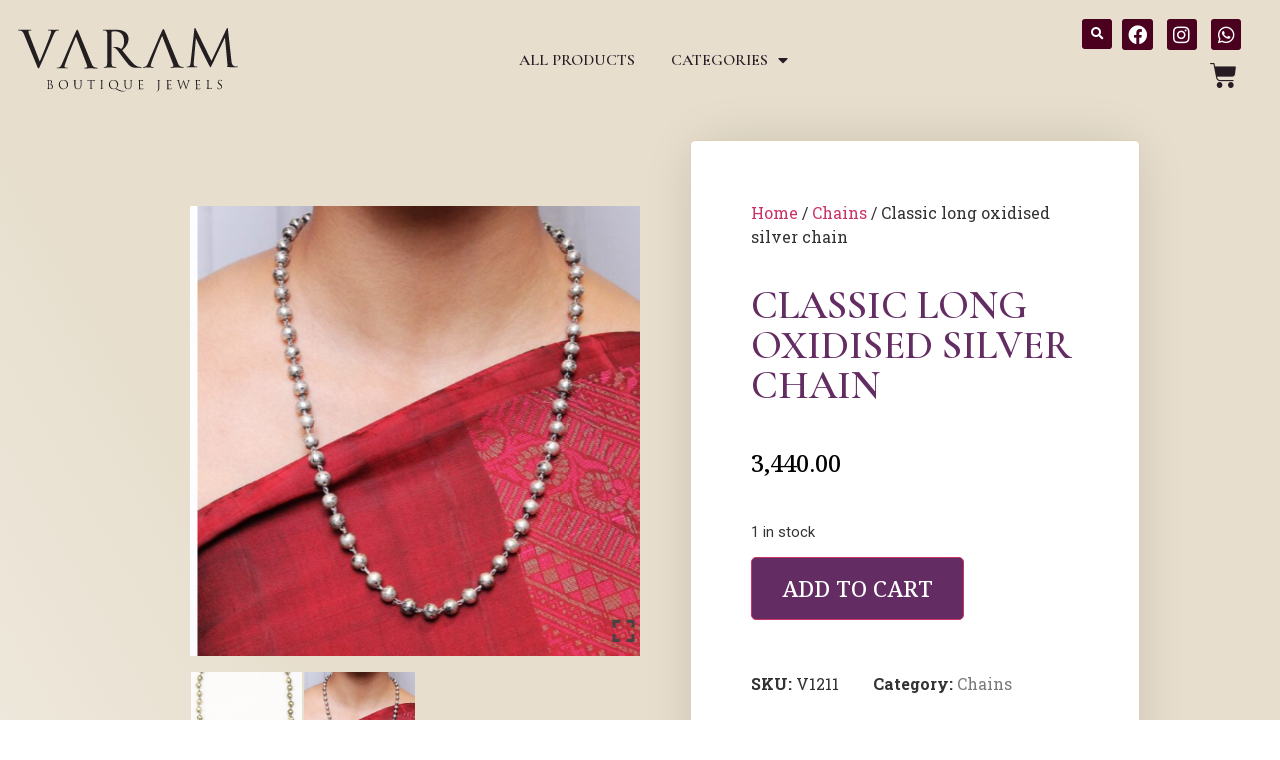

--- FILE ---
content_type: text/html; charset=UTF-8
request_url: https://varamjewels.com/product/classic-long-oxidised-silver-chain/
body_size: 26229
content:
<!doctype html>
<html lang="en-US" prefix="og: https://ogp.me/ns#">
<head>
	<meta charset="UTF-8">
	<meta name="viewport" content="width=device-width, initial-scale=1">
	<link rel="profile" href="https://gmpg.org/xfn/11">
	
<!-- Search Engine Optimization by Rank Math - https://rankmath.com/ -->
<title>Classic Long Oxidised Silver Chain - Varam Jewels</title>
<meta name="description" content="Classic long oxidised silver chain"/>
<meta name="robots" content="follow, index, max-snippet:-1, max-video-preview:-1, max-image-preview:large"/>
<link rel="canonical" href="https://varamjewels.com/product/classic-long-oxidised-silver-chain/" />
<meta property="og:locale" content="en_US" />
<meta property="og:type" content="product" />
<meta property="og:title" content="Classic Long Oxidised Silver Chain - Varam Jewels" />
<meta property="og:description" content="Classic long oxidised silver chain" />
<meta property="og:url" content="https://varamjewels.com/product/classic-long-oxidised-silver-chain/" />
<meta property="og:site_name" content="Varam Jewels" />
<meta property="og:updated_time" content="2023-07-22T16:00:27+05:30" />
<meta property="og:image" content="https://varamjewels.com/wp-content/uploads/2022/03/varam_chains_classic_long_oxidised_silver_chain-1.jpeg" />
<meta property="og:image:secure_url" content="https://varamjewels.com/wp-content/uploads/2022/03/varam_chains_classic_long_oxidised_silver_chain-1.jpeg" />
<meta property="og:image:width" content="1499" />
<meta property="og:image:height" content="1500" />
<meta property="og:image:alt" content="Classic long oxidised silver chain" />
<meta property="og:image:type" content="image/jpeg" />
<meta property="product:price:amount" content="3440" />
<meta property="product:price:currency" content="INR" />
<meta property="product:availability" content="instock" />
<meta name="twitter:card" content="summary_large_image" />
<meta name="twitter:title" content="Classic Long Oxidised Silver Chain - Varam Jewels" />
<meta name="twitter:description" content="Classic long oxidised silver chain" />
<meta name="twitter:image" content="https://varamjewels.com/wp-content/uploads/2022/03/varam_chains_classic_long_oxidised_silver_chain-1.jpeg" />
<meta name="twitter:label1" content="Price" />
<meta name="twitter:data1" content="&#8377;3,440.00" />
<meta name="twitter:label2" content="Availability" />
<meta name="twitter:data2" content="1 in stock" />
<script type="application/ld+json" class="rank-math-schema">{"@context":"https://schema.org","@graph":[{"@type":"Organization","@id":"https://varamjewels.com/#organization","name":"Varam Jewels","url":"https://varamjewels.com","logo":{"@type":"ImageObject","@id":"https://varamjewels.com/#logo","url":"https://varamjewels.com/wp-content/uploads/2022/09/GoogleIcon-1.png","contentUrl":"https://varamjewels.com/wp-content/uploads/2022/09/GoogleIcon-1.png","caption":"Varam Jewels","inLanguage":"en-US","width":"336","height":"336"}},{"@type":"WebSite","@id":"https://varamjewels.com/#website","url":"https://varamjewels.com","name":"Varam Jewels","publisher":{"@id":"https://varamjewels.com/#organization"},"inLanguage":"en-US"},{"@type":"ImageObject","@id":"https://varamjewels.com/wp-content/uploads/2022/03/varam_chains_classic_long_oxidised_silver_chain-1.jpeg","url":"https://varamjewels.com/wp-content/uploads/2022/03/varam_chains_classic_long_oxidised_silver_chain-1.jpeg","width":"1499","height":"1500","inLanguage":"en-US"},{"@type":"ItemPage","@id":"https://varamjewels.com/product/classic-long-oxidised-silver-chain/#webpage","url":"https://varamjewels.com/product/classic-long-oxidised-silver-chain/","name":"Classic Long Oxidised Silver Chain - Varam Jewels","datePublished":"2022-03-30T15:04:28+05:30","dateModified":"2023-07-22T16:00:27+05:30","isPartOf":{"@id":"https://varamjewels.com/#website"},"primaryImageOfPage":{"@id":"https://varamjewels.com/wp-content/uploads/2022/03/varam_chains_classic_long_oxidised_silver_chain-1.jpeg"},"inLanguage":"en-US"},{"@type":"Product","name":"Classic long oxidised silver chain - Varam Jewels","description":"Classic long oxidised silver chain","sku":"V1211","category":"Chains","mainEntityOfPage":{"@id":"https://varamjewels.com/product/classic-long-oxidised-silver-chain/#webpage"},"image":[{"@type":"ImageObject","url":"https://varamjewels.com/wp-content/uploads/2022/03/varam_chains_classic_long_oxidised_silver_chain-1.jpeg","height":"1500","width":"1499"},{"@type":"ImageObject","url":"https://varamjewels.com/wp-content/uploads/2022/03/varam_chains_classic_long_oxidised_silver_chain-2.jpeg","height":"1500","width":"1500"}],"offers":{"@type":"Offer","price":"3440.00","priceCurrency":"INR","priceValidUntil":"2027-12-31","availability":"https://schema.org/InStock","itemCondition":"NewCondition","url":"https://varamjewels.com/product/classic-long-oxidised-silver-chain/","seller":{"@type":"Organization","@id":"https://varamjewels.com/","name":"Varam Jewels","url":"https://varamjewels.com","logo":"https://varamjewels.com/wp-content/uploads/2022/09/GoogleIcon-1.png"},"priceSpecification":{"price":"3440","priceCurrency":"INR","valueAddedTaxIncluded":"true"}},"@id":"https://varamjewels.com/product/classic-long-oxidised-silver-chain/#richSnippet"}]}</script>
<!-- /Rank Math WordPress SEO plugin -->

<link rel='dns-prefetch' href='//www.googletagmanager.com' />
<link rel='dns-prefetch' href='//maxcdn.bootstrapcdn.com' />
<link rel="alternate" type="application/rss+xml" title="Varam Jewels &raquo; Feed" href="https://varamjewels.com/feed/" />
<link rel="alternate" type="application/rss+xml" title="Varam Jewels &raquo; Comments Feed" href="https://varamjewels.com/comments/feed/" />
<link rel="alternate" title="oEmbed (JSON)" type="application/json+oembed" href="https://varamjewels.com/wp-json/oembed/1.0/embed?url=https%3A%2F%2Fvaramjewels.com%2Fproduct%2Fclassic-long-oxidised-silver-chain%2F" />
<link rel="alternate" title="oEmbed (XML)" type="text/xml+oembed" href="https://varamjewels.com/wp-json/oembed/1.0/embed?url=https%3A%2F%2Fvaramjewels.com%2Fproduct%2Fclassic-long-oxidised-silver-chain%2F&#038;format=xml" />
<style id='wp-img-auto-sizes-contain-inline-css'>
img:is([sizes=auto i],[sizes^="auto," i]){contain-intrinsic-size:3000px 1500px}
/*# sourceURL=wp-img-auto-sizes-contain-inline-css */
</style>
<style id='wp-emoji-styles-inline-css'>

	img.wp-smiley, img.emoji {
		display: inline !important;
		border: none !important;
		box-shadow: none !important;
		height: 1em !important;
		width: 1em !important;
		margin: 0 0.07em !important;
		vertical-align: -0.1em !important;
		background: none !important;
		padding: 0 !important;
	}
/*# sourceURL=wp-emoji-styles-inline-css */
</style>
<link rel='stylesheet' id='wp-block-library-css' href='https://varamjewels.com/wp-includes/css/dist/block-library/style.min.css?ver=6.9' media='all' />
<style id='global-styles-inline-css'>
:root{--wp--preset--aspect-ratio--square: 1;--wp--preset--aspect-ratio--4-3: 4/3;--wp--preset--aspect-ratio--3-4: 3/4;--wp--preset--aspect-ratio--3-2: 3/2;--wp--preset--aspect-ratio--2-3: 2/3;--wp--preset--aspect-ratio--16-9: 16/9;--wp--preset--aspect-ratio--9-16: 9/16;--wp--preset--color--black: #000000;--wp--preset--color--cyan-bluish-gray: #abb8c3;--wp--preset--color--white: #ffffff;--wp--preset--color--pale-pink: #f78da7;--wp--preset--color--vivid-red: #cf2e2e;--wp--preset--color--luminous-vivid-orange: #ff6900;--wp--preset--color--luminous-vivid-amber: #fcb900;--wp--preset--color--light-green-cyan: #7bdcb5;--wp--preset--color--vivid-green-cyan: #00d084;--wp--preset--color--pale-cyan-blue: #8ed1fc;--wp--preset--color--vivid-cyan-blue: #0693e3;--wp--preset--color--vivid-purple: #9b51e0;--wp--preset--gradient--vivid-cyan-blue-to-vivid-purple: linear-gradient(135deg,rgb(6,147,227) 0%,rgb(155,81,224) 100%);--wp--preset--gradient--light-green-cyan-to-vivid-green-cyan: linear-gradient(135deg,rgb(122,220,180) 0%,rgb(0,208,130) 100%);--wp--preset--gradient--luminous-vivid-amber-to-luminous-vivid-orange: linear-gradient(135deg,rgb(252,185,0) 0%,rgb(255,105,0) 100%);--wp--preset--gradient--luminous-vivid-orange-to-vivid-red: linear-gradient(135deg,rgb(255,105,0) 0%,rgb(207,46,46) 100%);--wp--preset--gradient--very-light-gray-to-cyan-bluish-gray: linear-gradient(135deg,rgb(238,238,238) 0%,rgb(169,184,195) 100%);--wp--preset--gradient--cool-to-warm-spectrum: linear-gradient(135deg,rgb(74,234,220) 0%,rgb(151,120,209) 20%,rgb(207,42,186) 40%,rgb(238,44,130) 60%,rgb(251,105,98) 80%,rgb(254,248,76) 100%);--wp--preset--gradient--blush-light-purple: linear-gradient(135deg,rgb(255,206,236) 0%,rgb(152,150,240) 100%);--wp--preset--gradient--blush-bordeaux: linear-gradient(135deg,rgb(254,205,165) 0%,rgb(254,45,45) 50%,rgb(107,0,62) 100%);--wp--preset--gradient--luminous-dusk: linear-gradient(135deg,rgb(255,203,112) 0%,rgb(199,81,192) 50%,rgb(65,88,208) 100%);--wp--preset--gradient--pale-ocean: linear-gradient(135deg,rgb(255,245,203) 0%,rgb(182,227,212) 50%,rgb(51,167,181) 100%);--wp--preset--gradient--electric-grass: linear-gradient(135deg,rgb(202,248,128) 0%,rgb(113,206,126) 100%);--wp--preset--gradient--midnight: linear-gradient(135deg,rgb(2,3,129) 0%,rgb(40,116,252) 100%);--wp--preset--font-size--small: 13px;--wp--preset--font-size--medium: 20px;--wp--preset--font-size--large: 36px;--wp--preset--font-size--x-large: 42px;--wp--preset--spacing--20: 0.44rem;--wp--preset--spacing--30: 0.67rem;--wp--preset--spacing--40: 1rem;--wp--preset--spacing--50: 1.5rem;--wp--preset--spacing--60: 2.25rem;--wp--preset--spacing--70: 3.38rem;--wp--preset--spacing--80: 5.06rem;--wp--preset--shadow--natural: 6px 6px 9px rgba(0, 0, 0, 0.2);--wp--preset--shadow--deep: 12px 12px 50px rgba(0, 0, 0, 0.4);--wp--preset--shadow--sharp: 6px 6px 0px rgba(0, 0, 0, 0.2);--wp--preset--shadow--outlined: 6px 6px 0px -3px rgb(255, 255, 255), 6px 6px rgb(0, 0, 0);--wp--preset--shadow--crisp: 6px 6px 0px rgb(0, 0, 0);}:root { --wp--style--global--content-size: 800px;--wp--style--global--wide-size: 1200px; }:where(body) { margin: 0; }.wp-site-blocks > .alignleft { float: left; margin-right: 2em; }.wp-site-blocks > .alignright { float: right; margin-left: 2em; }.wp-site-blocks > .aligncenter { justify-content: center; margin-left: auto; margin-right: auto; }:where(.wp-site-blocks) > * { margin-block-start: 24px; margin-block-end: 0; }:where(.wp-site-blocks) > :first-child { margin-block-start: 0; }:where(.wp-site-blocks) > :last-child { margin-block-end: 0; }:root { --wp--style--block-gap: 24px; }:root :where(.is-layout-flow) > :first-child{margin-block-start: 0;}:root :where(.is-layout-flow) > :last-child{margin-block-end: 0;}:root :where(.is-layout-flow) > *{margin-block-start: 24px;margin-block-end: 0;}:root :where(.is-layout-constrained) > :first-child{margin-block-start: 0;}:root :where(.is-layout-constrained) > :last-child{margin-block-end: 0;}:root :where(.is-layout-constrained) > *{margin-block-start: 24px;margin-block-end: 0;}:root :where(.is-layout-flex){gap: 24px;}:root :where(.is-layout-grid){gap: 24px;}.is-layout-flow > .alignleft{float: left;margin-inline-start: 0;margin-inline-end: 2em;}.is-layout-flow > .alignright{float: right;margin-inline-start: 2em;margin-inline-end: 0;}.is-layout-flow > .aligncenter{margin-left: auto !important;margin-right: auto !important;}.is-layout-constrained > .alignleft{float: left;margin-inline-start: 0;margin-inline-end: 2em;}.is-layout-constrained > .alignright{float: right;margin-inline-start: 2em;margin-inline-end: 0;}.is-layout-constrained > .aligncenter{margin-left: auto !important;margin-right: auto !important;}.is-layout-constrained > :where(:not(.alignleft):not(.alignright):not(.alignfull)){max-width: var(--wp--style--global--content-size);margin-left: auto !important;margin-right: auto !important;}.is-layout-constrained > .alignwide{max-width: var(--wp--style--global--wide-size);}body .is-layout-flex{display: flex;}.is-layout-flex{flex-wrap: wrap;align-items: center;}.is-layout-flex > :is(*, div){margin: 0;}body .is-layout-grid{display: grid;}.is-layout-grid > :is(*, div){margin: 0;}body{padding-top: 0px;padding-right: 0px;padding-bottom: 0px;padding-left: 0px;}a:where(:not(.wp-element-button)){text-decoration: underline;}:root :where(.wp-element-button, .wp-block-button__link){background-color: #32373c;border-width: 0;color: #fff;font-family: inherit;font-size: inherit;font-style: inherit;font-weight: inherit;letter-spacing: inherit;line-height: inherit;padding-top: calc(0.667em + 2px);padding-right: calc(1.333em + 2px);padding-bottom: calc(0.667em + 2px);padding-left: calc(1.333em + 2px);text-decoration: none;text-transform: inherit;}.has-black-color{color: var(--wp--preset--color--black) !important;}.has-cyan-bluish-gray-color{color: var(--wp--preset--color--cyan-bluish-gray) !important;}.has-white-color{color: var(--wp--preset--color--white) !important;}.has-pale-pink-color{color: var(--wp--preset--color--pale-pink) !important;}.has-vivid-red-color{color: var(--wp--preset--color--vivid-red) !important;}.has-luminous-vivid-orange-color{color: var(--wp--preset--color--luminous-vivid-orange) !important;}.has-luminous-vivid-amber-color{color: var(--wp--preset--color--luminous-vivid-amber) !important;}.has-light-green-cyan-color{color: var(--wp--preset--color--light-green-cyan) !important;}.has-vivid-green-cyan-color{color: var(--wp--preset--color--vivid-green-cyan) !important;}.has-pale-cyan-blue-color{color: var(--wp--preset--color--pale-cyan-blue) !important;}.has-vivid-cyan-blue-color{color: var(--wp--preset--color--vivid-cyan-blue) !important;}.has-vivid-purple-color{color: var(--wp--preset--color--vivid-purple) !important;}.has-black-background-color{background-color: var(--wp--preset--color--black) !important;}.has-cyan-bluish-gray-background-color{background-color: var(--wp--preset--color--cyan-bluish-gray) !important;}.has-white-background-color{background-color: var(--wp--preset--color--white) !important;}.has-pale-pink-background-color{background-color: var(--wp--preset--color--pale-pink) !important;}.has-vivid-red-background-color{background-color: var(--wp--preset--color--vivid-red) !important;}.has-luminous-vivid-orange-background-color{background-color: var(--wp--preset--color--luminous-vivid-orange) !important;}.has-luminous-vivid-amber-background-color{background-color: var(--wp--preset--color--luminous-vivid-amber) !important;}.has-light-green-cyan-background-color{background-color: var(--wp--preset--color--light-green-cyan) !important;}.has-vivid-green-cyan-background-color{background-color: var(--wp--preset--color--vivid-green-cyan) !important;}.has-pale-cyan-blue-background-color{background-color: var(--wp--preset--color--pale-cyan-blue) !important;}.has-vivid-cyan-blue-background-color{background-color: var(--wp--preset--color--vivid-cyan-blue) !important;}.has-vivid-purple-background-color{background-color: var(--wp--preset--color--vivid-purple) !important;}.has-black-border-color{border-color: var(--wp--preset--color--black) !important;}.has-cyan-bluish-gray-border-color{border-color: var(--wp--preset--color--cyan-bluish-gray) !important;}.has-white-border-color{border-color: var(--wp--preset--color--white) !important;}.has-pale-pink-border-color{border-color: var(--wp--preset--color--pale-pink) !important;}.has-vivid-red-border-color{border-color: var(--wp--preset--color--vivid-red) !important;}.has-luminous-vivid-orange-border-color{border-color: var(--wp--preset--color--luminous-vivid-orange) !important;}.has-luminous-vivid-amber-border-color{border-color: var(--wp--preset--color--luminous-vivid-amber) !important;}.has-light-green-cyan-border-color{border-color: var(--wp--preset--color--light-green-cyan) !important;}.has-vivid-green-cyan-border-color{border-color: var(--wp--preset--color--vivid-green-cyan) !important;}.has-pale-cyan-blue-border-color{border-color: var(--wp--preset--color--pale-cyan-blue) !important;}.has-vivid-cyan-blue-border-color{border-color: var(--wp--preset--color--vivid-cyan-blue) !important;}.has-vivid-purple-border-color{border-color: var(--wp--preset--color--vivid-purple) !important;}.has-vivid-cyan-blue-to-vivid-purple-gradient-background{background: var(--wp--preset--gradient--vivid-cyan-blue-to-vivid-purple) !important;}.has-light-green-cyan-to-vivid-green-cyan-gradient-background{background: var(--wp--preset--gradient--light-green-cyan-to-vivid-green-cyan) !important;}.has-luminous-vivid-amber-to-luminous-vivid-orange-gradient-background{background: var(--wp--preset--gradient--luminous-vivid-amber-to-luminous-vivid-orange) !important;}.has-luminous-vivid-orange-to-vivid-red-gradient-background{background: var(--wp--preset--gradient--luminous-vivid-orange-to-vivid-red) !important;}.has-very-light-gray-to-cyan-bluish-gray-gradient-background{background: var(--wp--preset--gradient--very-light-gray-to-cyan-bluish-gray) !important;}.has-cool-to-warm-spectrum-gradient-background{background: var(--wp--preset--gradient--cool-to-warm-spectrum) !important;}.has-blush-light-purple-gradient-background{background: var(--wp--preset--gradient--blush-light-purple) !important;}.has-blush-bordeaux-gradient-background{background: var(--wp--preset--gradient--blush-bordeaux) !important;}.has-luminous-dusk-gradient-background{background: var(--wp--preset--gradient--luminous-dusk) !important;}.has-pale-ocean-gradient-background{background: var(--wp--preset--gradient--pale-ocean) !important;}.has-electric-grass-gradient-background{background: var(--wp--preset--gradient--electric-grass) !important;}.has-midnight-gradient-background{background: var(--wp--preset--gradient--midnight) !important;}.has-small-font-size{font-size: var(--wp--preset--font-size--small) !important;}.has-medium-font-size{font-size: var(--wp--preset--font-size--medium) !important;}.has-large-font-size{font-size: var(--wp--preset--font-size--large) !important;}.has-x-large-font-size{font-size: var(--wp--preset--font-size--x-large) !important;}
:root :where(.wp-block-pullquote){font-size: 1.5em;line-height: 1.6;}
/*# sourceURL=global-styles-inline-css */
</style>
<link rel='stylesheet' id='photoswipe-css' href='https://varamjewels.com/wp-content/plugins/woocommerce/assets/css/photoswipe/photoswipe.min.css?ver=10.4.3' media='all' />
<link rel='stylesheet' id='photoswipe-default-skin-css' href='https://varamjewels.com/wp-content/plugins/woocommerce/assets/css/photoswipe/default-skin/default-skin.min.css?ver=10.4.3' media='all' />
<link rel='stylesheet' id='woocommerce-layout-css' href='https://varamjewels.com/wp-content/plugins/woocommerce/assets/css/woocommerce-layout.css?ver=10.4.3' media='all' />
<link rel='stylesheet' id='woocommerce-smallscreen-css' href='https://varamjewels.com/wp-content/plugins/woocommerce/assets/css/woocommerce-smallscreen.css?ver=10.4.3' media='only screen and (max-width: 768px)' />
<link rel='stylesheet' id='woocommerce-general-css' href='https://varamjewels.com/wp-content/plugins/woocommerce/assets/css/woocommerce.css?ver=10.4.3' media='all' />
<style id='woocommerce-inline-inline-css'>
.woocommerce form .form-row .required { visibility: visible; }
/*# sourceURL=woocommerce-inline-inline-css */
</style>
<style id='wpgb-head-inline-css'>
.wp-grid-builder:not(.wpgb-template),.wpgb-facet{opacity:0.01}.wpgb-facet fieldset{margin:0;padding:0;border:none;outline:none;box-shadow:none}.wpgb-facet fieldset:last-child{margin-bottom:40px;}.wpgb-facet fieldset legend.wpgb-sr-only{height:1px;width:1px}
/*# sourceURL=wpgb-head-inline-css */
</style>
<link rel='stylesheet' id='nickx-fancybox-css-css' href='https://varamjewels.com/wp-content/plugins/product-video-gallery-slider-for-woocommerce/css/fancybox.css?ver=1' media='all' />
<link rel='stylesheet' id='nickx-fontawesome-css-css' href='//maxcdn.bootstrapcdn.com/font-awesome/4.7.0/css/font-awesome.min.css?ver=1' media='all' />
<link rel='stylesheet' id='nickx-front-css-css' href='https://varamjewels.com/wp-content/plugins/product-video-gallery-slider-for-woocommerce/css/nickx-front.css?ver=1' media='all' />
<link rel='stylesheet' id='dashicons-css' href='https://varamjewels.com/wp-includes/css/dashicons.min.css?ver=6.9' media='all' />
<link rel='stylesheet' id='hello-elementor-css' href='https://varamjewels.com/wp-content/themes/hello-elementor/assets/css/reset.css?ver=3.4.4' media='all' />
<link rel='stylesheet' id='hello-elementor-theme-style-css' href='https://varamjewels.com/wp-content/themes/hello-elementor/assets/css/theme.css?ver=3.4.4' media='all' />
<link rel='stylesheet' id='hello-elementor-header-footer-css' href='https://varamjewels.com/wp-content/themes/hello-elementor/assets/css/header-footer.css?ver=3.4.4' media='all' />
<link rel='stylesheet' id='elementor-frontend-css' href='https://varamjewels.com/wp-content/plugins/elementor/assets/css/frontend.min.css?ver=3.34.0' media='all' />
<style id='elementor-frontend-inline-css'>
.elementor-kit-5{--e-global-color-primary:#D8AE3E;--e-global-color-secondary:#241c24;--e-global-color-text:#281c24;--e-global-color-accent:#632C63;--e-global-color-4fa28c3:#FFFFFF;--e-global-color-46c7cd9:#4B001F;--e-global-color-a9d91a5:#23010F;--e-global-color-64dfa58:#E8DFCF;--e-global-typography-primary-font-family:"Cormorant Garamond";--e-global-typography-primary-font-weight:600;--e-global-typography-primary-text-transform:uppercase;--e-global-typography-secondary-font-family:"Roboto Slab";--e-global-typography-secondary-font-weight:400;--e-global-typography-text-font-family:"Roboto";--e-global-typography-text-font-weight:400;--e-global-typography-accent-font-family:"Noto Serif";--e-global-typography-accent-font-weight:500;}.elementor-kit-5 e-page-transition{background-color:#FFBC7D;}body{overflow-x:inherit !important;}.elementor a, .elementor a:link, .elementor a:focus, .elementor a:active, .elementor a:hover{text-decoration:inherit !important;}.elementor a:link, .elementor .smooth-hover a:link, {transition:inherit;}.elementor-section.elementor-section-boxed > .elementor-container{max-width:1140px;}.e-con{--container-max-width:1140px;}.elementor-widget:not(:last-child){margin-block-end:20px;}.elementor-element{--widgets-spacing:20px 20px;--widgets-spacing-row:20px;--widgets-spacing-column:20px;}{}h1.entry-title{display:var(--page-title-display);}.site-header .site-branding{flex-direction:column;align-items:stretch;}.site-header{padding-inline-end:0px;padding-inline-start:0px;}.site-footer .site-branding{flex-direction:column;align-items:stretch;}@media(max-width:1024px){.elementor-section.elementor-section-boxed > .elementor-container{max-width:1024px;}.e-con{--container-max-width:1024px;}}@media(max-width:767px){.elementor-section.elementor-section-boxed > .elementor-container{max-width:767px;}.e-con{--container-max-width:767px;}}
.elementor-270 .elementor-element.elementor-element-4a02eca{z-index:10;}.elementor-270 .elementor-element.elementor-element-58a7e18 > .elementor-element-populated{padding:15px 15px 15px 15px;}.elementor-widget-image .widget-image-caption{color:var( --e-global-color-text );font-family:var( --e-global-typography-text-font-family ), Sans-serif;font-weight:var( --e-global-typography-text-font-weight );}.elementor-270 .elementor-element.elementor-element-37af9af{text-align:center;}.elementor-270 .elementor-element.elementor-element-37af9af img{width:220px;height:90px;}.elementor-bc-flex-widget .elementor-270 .elementor-element.elementor-element-447b0b8.elementor-column .elementor-widget-wrap{align-items:center;}.elementor-270 .elementor-element.elementor-element-447b0b8.elementor-column.elementor-element[data-element_type="column"] > .elementor-widget-wrap.elementor-element-populated{align-content:center;align-items:center;}.elementor-widget-nav-menu .elementor-nav-menu .elementor-item{font-family:var( --e-global-typography-primary-font-family ), Sans-serif;font-weight:var( --e-global-typography-primary-font-weight );text-transform:var( --e-global-typography-primary-text-transform );}.elementor-widget-nav-menu .elementor-nav-menu--main .elementor-item{color:var( --e-global-color-text );fill:var( --e-global-color-text );}.elementor-widget-nav-menu .elementor-nav-menu--main .elementor-item:hover,
					.elementor-widget-nav-menu .elementor-nav-menu--main .elementor-item.elementor-item-active,
					.elementor-widget-nav-menu .elementor-nav-menu--main .elementor-item.highlighted,
					.elementor-widget-nav-menu .elementor-nav-menu--main .elementor-item:focus{color:var( --e-global-color-accent );fill:var( --e-global-color-accent );}.elementor-widget-nav-menu .elementor-nav-menu--main:not(.e--pointer-framed) .elementor-item:before,
					.elementor-widget-nav-menu .elementor-nav-menu--main:not(.e--pointer-framed) .elementor-item:after{background-color:var( --e-global-color-accent );}.elementor-widget-nav-menu .e--pointer-framed .elementor-item:before,
					.elementor-widget-nav-menu .e--pointer-framed .elementor-item:after{border-color:var( --e-global-color-accent );}.elementor-widget-nav-menu{--e-nav-menu-divider-color:var( --e-global-color-text );}.elementor-widget-nav-menu .elementor-nav-menu--dropdown .elementor-item, .elementor-widget-nav-menu .elementor-nav-menu--dropdown  .elementor-sub-item{font-family:var( --e-global-typography-accent-font-family ), Sans-serif;font-weight:var( --e-global-typography-accent-font-weight );}.elementor-270 .elementor-element.elementor-element-2c83251 .elementor-menu-toggle{margin-right:auto;background-color:var( --e-global-color-accent );}.elementor-270 .elementor-element.elementor-element-2c83251 .elementor-nav-menu--main .elementor-item:hover,
					.elementor-270 .elementor-element.elementor-element-2c83251 .elementor-nav-menu--main .elementor-item.elementor-item-active,
					.elementor-270 .elementor-element.elementor-element-2c83251 .elementor-nav-menu--main .elementor-item.highlighted,
					.elementor-270 .elementor-element.elementor-element-2c83251 .elementor-nav-menu--main .elementor-item:focus{color:#fff;}.elementor-270 .elementor-element.elementor-element-2c83251 .elementor-nav-menu--main .elementor-item{padding-left:12px;padding-right:12px;padding-top:6px;padding-bottom:6px;}.elementor-270 .elementor-element.elementor-element-2c83251{--e-nav-menu-horizontal-menu-item-margin:calc( 12px / 2 );}.elementor-270 .elementor-element.elementor-element-2c83251 .elementor-nav-menu--main:not(.elementor-nav-menu--layout-horizontal) .elementor-nav-menu > li:not(:last-child){margin-bottom:12px;}.elementor-270 .elementor-element.elementor-element-2c83251 .elementor-item:before{border-radius:5px;}.elementor-270 .elementor-element.elementor-element-2c83251 .e--animation-shutter-in-horizontal .elementor-item:before{border-radius:5px 5px 0 0;}.elementor-270 .elementor-element.elementor-element-2c83251 .e--animation-shutter-in-horizontal .elementor-item:after{border-radius:0 0 5px 5px;}.elementor-270 .elementor-element.elementor-element-2c83251 .e--animation-shutter-in-vertical .elementor-item:before{border-radius:0 5px 5px 0;}.elementor-270 .elementor-element.elementor-element-2c83251 .e--animation-shutter-in-vertical .elementor-item:after{border-radius:5px 0 0 5px;}.elementor-270 .elementor-element.elementor-element-2c83251 .elementor-nav-menu--dropdown a, .elementor-270 .elementor-element.elementor-element-2c83251 .elementor-menu-toggle{color:var( --e-global-color-secondary );fill:var( --e-global-color-secondary );}.elementor-270 .elementor-element.elementor-element-2c83251 .elementor-nav-menu--dropdown{background-color:#FFFFFF;border-style:solid;border-width:1px 1px 1px 1px;border-color:#EBEBEB;border-radius:0px 0px 3px 3px;}.elementor-270 .elementor-element.elementor-element-2c83251 .elementor-nav-menu--dropdown a:hover,
					.elementor-270 .elementor-element.elementor-element-2c83251 .elementor-nav-menu--dropdown a:focus,
					.elementor-270 .elementor-element.elementor-element-2c83251 .elementor-nav-menu--dropdown a.elementor-item-active,
					.elementor-270 .elementor-element.elementor-element-2c83251 .elementor-nav-menu--dropdown a.highlighted,
					.elementor-270 .elementor-element.elementor-element-2c83251 .elementor-menu-toggle:hover,
					.elementor-270 .elementor-element.elementor-element-2c83251 .elementor-menu-toggle:focus{color:#FFFFFF;}.elementor-270 .elementor-element.elementor-element-2c83251 .elementor-nav-menu--dropdown a:hover,
					.elementor-270 .elementor-element.elementor-element-2c83251 .elementor-nav-menu--dropdown a:focus,
					.elementor-270 .elementor-element.elementor-element-2c83251 .elementor-nav-menu--dropdown a.elementor-item-active,
					.elementor-270 .elementor-element.elementor-element-2c83251 .elementor-nav-menu--dropdown a.highlighted{background-color:#632C63;}.elementor-270 .elementor-element.elementor-element-2c83251 .elementor-nav-menu--dropdown a.elementor-item-active{background-color:var( --e-global-color-accent );}.elementor-270 .elementor-element.elementor-element-2c83251 .elementor-nav-menu--dropdown .elementor-item, .elementor-270 .elementor-element.elementor-element-2c83251 .elementor-nav-menu--dropdown  .elementor-sub-item{font-family:"Noto Serif", Sans-serif;font-weight:500;}.elementor-270 .elementor-element.elementor-element-2c83251 .elementor-nav-menu--dropdown li:first-child a{border-top-left-radius:0px;border-top-right-radius:0px;}.elementor-270 .elementor-element.elementor-element-2c83251 .elementor-nav-menu--dropdown li:last-child a{border-bottom-right-radius:3px;border-bottom-left-radius:3px;}.elementor-270 .elementor-element.elementor-element-2c83251 .elementor-nav-menu--dropdown a{padding-left:12px;padding-right:12px;padding-top:12px;padding-bottom:12px;}.elementor-270 .elementor-element.elementor-element-2c83251 .elementor-nav-menu--dropdown li:not(:last-child){border-style:solid;border-color:#EBEBEB;border-bottom-width:1px;}.elementor-270 .elementor-element.elementor-element-2c83251 div.elementor-menu-toggle{color:#FFFFFF;}.elementor-270 .elementor-element.elementor-element-2c83251 div.elementor-menu-toggle svg{fill:#FFFFFF;}.elementor-bc-flex-widget .elementor-270 .elementor-element.elementor-element-c45557b.elementor-column .elementor-widget-wrap{align-items:center;}.elementor-270 .elementor-element.elementor-element-c45557b.elementor-column.elementor-element[data-element_type="column"] > .elementor-widget-wrap.elementor-element-populated{align-content:center;align-items:center;}.elementor-270 .elementor-element.elementor-element-c45557b.elementor-column > .elementor-widget-wrap{justify-content:flex-end;}.elementor-widget-search-form input[type="search"].elementor-search-form__input{font-family:var( --e-global-typography-text-font-family ), Sans-serif;font-weight:var( --e-global-typography-text-font-weight );}.elementor-widget-search-form .elementor-search-form__input,
					.elementor-widget-search-form .elementor-search-form__icon,
					.elementor-widget-search-form .elementor-lightbox .dialog-lightbox-close-button,
					.elementor-widget-search-form .elementor-lightbox .dialog-lightbox-close-button:hover,
					.elementor-widget-search-form.elementor-search-form--skin-full_screen input[type="search"].elementor-search-form__input{color:var( --e-global-color-text );fill:var( --e-global-color-text );}.elementor-widget-search-form .elementor-search-form__submit{font-family:var( --e-global-typography-text-font-family ), Sans-serif;font-weight:var( --e-global-typography-text-font-weight );background-color:var( --e-global-color-secondary );}.elementor-270 .elementor-element.elementor-element-eec123f{width:auto;max-width:auto;}.elementor-270 .elementor-element.elementor-element-eec123f > .elementor-widget-container{margin:0px 10px 0px 0px;}.elementor-270 .elementor-element.elementor-element-eec123f .elementor-search-form{text-align:center;}.elementor-270 .elementor-element.elementor-element-eec123f .elementor-search-form__toggle{--e-search-form-toggle-size:30px;--e-search-form-toggle-color:var( --e-global-color-4fa28c3 );--e-search-form-toggle-background-color:var( --e-global-color-46c7cd9 );--e-search-form-toggle-icon-size:calc(42em / 100);}.elementor-270 .elementor-element.elementor-element-eec123f.elementor-search-form--skin-full_screen .elementor-search-form__container{background-color:#4B001FF0;}.elementor-270 .elementor-element.elementor-element-eec123f input[type="search"].elementor-search-form__input{font-family:"Roboto", Sans-serif;font-weight:400;}.elementor-270 .elementor-element.elementor-element-eec123f .elementor-search-form__input,
					.elementor-270 .elementor-element.elementor-element-eec123f .elementor-search-form__icon,
					.elementor-270 .elementor-element.elementor-element-eec123f .elementor-lightbox .dialog-lightbox-close-button,
					.elementor-270 .elementor-element.elementor-element-eec123f .elementor-lightbox .dialog-lightbox-close-button:hover,
					.elementor-270 .elementor-element.elementor-element-eec123f.elementor-search-form--skin-full_screen input[type="search"].elementor-search-form__input{color:#FFFFFF;fill:#FFFFFF;}.elementor-270 .elementor-element.elementor-element-eec123f:not(.elementor-search-form--skin-full_screen) .elementor-search-form__container{border-radius:3px;}.elementor-270 .elementor-element.elementor-element-eec123f.elementor-search-form--skin-full_screen input[type="search"].elementor-search-form__input{border-radius:3px;}.elementor-270 .elementor-element.elementor-element-d3ec819{--grid-template-columns:repeat(0, auto);width:auto;max-width:auto;--icon-size:19px;--grid-column-gap:10px;--grid-row-gap:0px;}.elementor-270 .elementor-element.elementor-element-d3ec819 .elementor-widget-container{text-align:left;}.elementor-270 .elementor-element.elementor-element-d3ec819 > .elementor-widget-container{margin:0px 20px 0px 0px;}.elementor-270 .elementor-element.elementor-element-d3ec819 .elementor-social-icon{background-color:var( --e-global-color-46c7cd9 );--icon-padding:0.3em;}.elementor-270 .elementor-element.elementor-element-d3ec819 .elementor-social-icon i{color:var( --e-global-color-4fa28c3 );}.elementor-270 .elementor-element.elementor-element-d3ec819 .elementor-social-icon svg{fill:var( --e-global-color-4fa28c3 );}.elementor-widget-woocommerce-menu-cart .elementor-menu-cart__toggle .elementor-button{font-family:var( --e-global-typography-primary-font-family ), Sans-serif;font-weight:var( --e-global-typography-primary-font-weight );text-transform:var( --e-global-typography-primary-text-transform );}.elementor-widget-woocommerce-menu-cart .elementor-menu-cart__product-name a{font-family:var( --e-global-typography-primary-font-family ), Sans-serif;font-weight:var( --e-global-typography-primary-font-weight );text-transform:var( --e-global-typography-primary-text-transform );}.elementor-widget-woocommerce-menu-cart .elementor-menu-cart__product-price{font-family:var( --e-global-typography-primary-font-family ), Sans-serif;font-weight:var( --e-global-typography-primary-font-weight );text-transform:var( --e-global-typography-primary-text-transform );}.elementor-widget-woocommerce-menu-cart .elementor-menu-cart__footer-buttons .elementor-button{font-family:var( --e-global-typography-primary-font-family ), Sans-serif;font-weight:var( --e-global-typography-primary-font-weight );text-transform:var( --e-global-typography-primary-text-transform );}.elementor-widget-woocommerce-menu-cart .elementor-menu-cart__footer-buttons a.elementor-button--view-cart{font-family:var( --e-global-typography-primary-font-family ), Sans-serif;font-weight:var( --e-global-typography-primary-font-weight );text-transform:var( --e-global-typography-primary-text-transform );}.elementor-widget-woocommerce-menu-cart .elementor-menu-cart__footer-buttons a.elementor-button--checkout{font-family:var( --e-global-typography-primary-font-family ), Sans-serif;font-weight:var( --e-global-typography-primary-font-weight );text-transform:var( --e-global-typography-primary-text-transform );}.elementor-widget-woocommerce-menu-cart .woocommerce-mini-cart__empty-message{font-family:var( --e-global-typography-primary-font-family ), Sans-serif;font-weight:var( --e-global-typography-primary-font-weight );text-transform:var( --e-global-typography-primary-text-transform );}.elementor-270 .elementor-element.elementor-element-9f90948{width:auto;max-width:auto;z-index:30;--main-alignment:right;--divider-style:solid;--subtotal-divider-style:solid;--elementor-remove-from-cart-button:none;--remove-from-cart-button:block;--toggle-button-icon-color:var( --e-global-color-text );--toggle-button-border-width:0px;--toggle-icon-size:27px;--items-indicator-text-color:#FFFFFF;--cart-border-style:none;--cart-close-icon-size:20px;--cart-close-button-color:#A50000;--remove-item-button-color:#CD0000;--menu-cart-subtotal-color:var( --e-global-color-text );--product-price-color:var( --e-global-color-text );--product-divider-gap:12px;--cart-footer-layout:1fr 1fr;--products-max-height-sidecart:calc(100vh - 240px);--products-max-height-minicart:calc(100vh - 385px);--cart-footer-buttons-border-radius:5px;--view-cart-button-background-color:var( --e-global-color-primary );--checkout-button-background-color:var( --e-global-color-accent );}.elementor-270 .elementor-element.elementor-element-9f90948.elementor-menu-cart--cart-type-mini-cart .elementor-menu-cart__container{right:0;left:auto;transform:none;}body:not(.rtl) .elementor-270 .elementor-element.elementor-element-9f90948 .elementor-menu-cart__toggle .elementor-button-icon .elementor-button-icon-qty[data-counter]{right:-8px;top:-8px;}body.rtl .elementor-270 .elementor-element.elementor-element-9f90948 .elementor-menu-cart__toggle .elementor-button-icon .elementor-button-icon-qty[data-counter]{right:8px;top:-8px;left:auto;}.elementor-270 .elementor-element.elementor-element-9f90948 .elementor-menu-cart__subtotal{font-family:var( --e-global-typography-secondary-font-family ), Sans-serif;font-weight:var( --e-global-typography-secondary-font-weight );}.elementor-270 .elementor-element.elementor-element-9f90948 .widget_shopping_cart_content{--subtotal-divider-left-width:0;--subtotal-divider-right-width:0;}.elementor-270 .elementor-element.elementor-element-9f90948 .elementor-menu-cart__product-name a{color:var( --e-global-color-accent );}.elementor-270 .elementor-element.elementor-element-9f90948 .elementor-menu-cart__product-price{font-family:var( --e-global-typography-secondary-font-family ), Sans-serif;font-weight:var( --e-global-typography-secondary-font-weight );}.elementor-270 .elementor-element.elementor-element-9f90948 .elementor-menu-cart__footer-buttons .elementor-button{font-family:var( --e-global-typography-secondary-font-family ), Sans-serif;font-weight:var( --e-global-typography-secondary-font-weight );}.elementor-theme-builder-content-area{height:400px;}.elementor-location-header:before, .elementor-location-footer:before{content:"";display:table;clear:both;}@media(max-width:767px){.elementor-270 .elementor-element.elementor-element-58a7e18 > .elementor-element-populated{padding:15px 15px 0px 15px;}.elementor-270 .elementor-element.elementor-element-447b0b8{width:20%;}.elementor-270 .elementor-element.elementor-element-2c83251{width:auto;max-width:auto;}.elementor-270 .elementor-element.elementor-element-2c83251 > .elementor-widget-container{margin:4px 0px 4px 0px;}.elementor-270 .elementor-element.elementor-element-c45557b{width:80%;}.elementor-270 .elementor-element.elementor-element-c45557b > .elementor-element-populated{margin:0px 0px 0px 0px;--e-column-margin-right:0px;--e-column-margin-left:0px;padding:0px 0px 0px 0px;}.elementor-270 .elementor-element.elementor-element-9f90948 > .elementor-widget-container{margin:0px 0px 0px 0px;padding:0px 0px 0px 0px;}}@media(min-width:768px){.elementor-270 .elementor-element.elementor-element-58a7e18{width:20%;}.elementor-270 .elementor-element.elementor-element-447b0b8{width:59.332%;}.elementor-270 .elementor-element.elementor-element-c45557b{width:20%;}}
.elementor-302 .elementor-element.elementor-element-f814ec1:not(.elementor-motion-effects-element-type-background), .elementor-302 .elementor-element.elementor-element-f814ec1 > .elementor-motion-effects-container > .elementor-motion-effects-layer{background-color:var( --e-global-color-46c7cd9 );}.elementor-302 .elementor-element.elementor-element-f814ec1 > .elementor-container{min-height:200px;}.elementor-302 .elementor-element.elementor-element-f814ec1{transition:background 0.3s, border 0.3s, border-radius 0.3s, box-shadow 0.3s;padding:30px 0px 30px 0px;}.elementor-302 .elementor-element.elementor-element-f814ec1 > .elementor-background-overlay{transition:background 0.3s, border-radius 0.3s, opacity 0.3s;}.elementor-widget-heading .elementor-heading-title{font-family:var( --e-global-typography-primary-font-family ), Sans-serif;font-weight:var( --e-global-typography-primary-font-weight );text-transform:var( --e-global-typography-primary-text-transform );color:var( --e-global-color-primary );}.elementor-302 .elementor-element.elementor-element-ad4891b.ob-harakiri{writing-mode:inherit;}.elementor-302 .elementor-element.elementor-element-ad4891b.ob-harakiri .elementor-heading-title{writing-mode:inherit;}.elementor-302 .elementor-element.elementor-element-ad4891b.ob-harakiri div{writing-mode:inherit;}.elementor-302 .elementor-element.elementor-element-ad4891b > .elementor-widget-container{margin:0px 0px 20px 0px;}.elementor-302 .elementor-element.elementor-element-ad4891b.ob-harakiri > div, .elementor-302 .elementor-element.elementor-element-ad4891b.ob-harakiri > h1, .elementor-302 .elementor-element.elementor-element-ad4891b.ob-harakiri > h2, .elementor-302 .elementor-element.elementor-element-ad4891b.ob-harakiri > h3, .elementor-302 .elementor-element.elementor-element-ad4891b.ob-harakiri > h4, .elementor-302 .elementor-element.elementor-element-ad4891b.ob-harakiri > h5, .elementor-302 .elementor-element.elementor-element-ad4891b.ob-harakiri > h6, .elementor-302 .elementor-element.elementor-element-ad4891b.ob-harakiri > p{transform:rotate(0deg);}.elementor-302 .elementor-element.elementor-element-ad4891b > div{text-indent:0px;mix-blend-mode:inherit;}.elementor-widget-nav-menu .elementor-nav-menu .elementor-item{font-family:var( --e-global-typography-primary-font-family ), Sans-serif;font-weight:var( --e-global-typography-primary-font-weight );text-transform:var( --e-global-typography-primary-text-transform );}.elementor-widget-nav-menu .elementor-nav-menu--main .elementor-item{color:var( --e-global-color-text );fill:var( --e-global-color-text );}.elementor-widget-nav-menu .elementor-nav-menu--main .elementor-item:hover,
					.elementor-widget-nav-menu .elementor-nav-menu--main .elementor-item.elementor-item-active,
					.elementor-widget-nav-menu .elementor-nav-menu--main .elementor-item.highlighted,
					.elementor-widget-nav-menu .elementor-nav-menu--main .elementor-item:focus{color:var( --e-global-color-accent );fill:var( --e-global-color-accent );}.elementor-widget-nav-menu .elementor-nav-menu--main:not(.e--pointer-framed) .elementor-item:before,
					.elementor-widget-nav-menu .elementor-nav-menu--main:not(.e--pointer-framed) .elementor-item:after{background-color:var( --e-global-color-accent );}.elementor-widget-nav-menu .e--pointer-framed .elementor-item:before,
					.elementor-widget-nav-menu .e--pointer-framed .elementor-item:after{border-color:var( --e-global-color-accent );}.elementor-widget-nav-menu{--e-nav-menu-divider-color:var( --e-global-color-text );}.elementor-widget-nav-menu .elementor-nav-menu--dropdown .elementor-item, .elementor-widget-nav-menu .elementor-nav-menu--dropdown  .elementor-sub-item{font-family:var( --e-global-typography-accent-font-family ), Sans-serif;font-weight:var( --e-global-typography-accent-font-weight );}.elementor-302 .elementor-element.elementor-element-cbdcd12 .elementor-nav-menu--main .elementor-item{color:var( --e-global-color-64dfa58 );fill:var( --e-global-color-64dfa58 );}.elementor-302 .elementor-element.elementor-element-cbdcd12 .elementor-nav-menu--main .elementor-item:hover,
					.elementor-302 .elementor-element.elementor-element-cbdcd12 .elementor-nav-menu--main .elementor-item.elementor-item-active,
					.elementor-302 .elementor-element.elementor-element-cbdcd12 .elementor-nav-menu--main .elementor-item.highlighted,
					.elementor-302 .elementor-element.elementor-element-cbdcd12 .elementor-nav-menu--main .elementor-item:focus{color:var( --e-global-color-primary );fill:var( --e-global-color-primary );}.elementor-302 .elementor-element.elementor-element-cbdcd12 .elementor-nav-menu--main:not(.e--pointer-framed) .elementor-item:before,
					.elementor-302 .elementor-element.elementor-element-cbdcd12 .elementor-nav-menu--main:not(.e--pointer-framed) .elementor-item:after{background-color:var( --e-global-color-primary );}.elementor-302 .elementor-element.elementor-element-cbdcd12 .e--pointer-framed .elementor-item:before,
					.elementor-302 .elementor-element.elementor-element-cbdcd12 .e--pointer-framed .elementor-item:after{border-color:var( --e-global-color-primary );}.elementor-302 .elementor-element.elementor-element-19fc4d8.ob-harakiri{writing-mode:inherit;}.elementor-302 .elementor-element.elementor-element-19fc4d8.ob-harakiri .elementor-heading-title{writing-mode:inherit;}.elementor-302 .elementor-element.elementor-element-19fc4d8.ob-harakiri div{writing-mode:inherit;}.elementor-302 .elementor-element.elementor-element-19fc4d8 > .elementor-widget-container{margin:0px 0px 20px 0px;}.elementor-302 .elementor-element.elementor-element-19fc4d8 .elementor-heading-title{font-family:"Cormorant Garamond", Sans-serif;font-weight:600;text-transform:uppercase;}.elementor-302 .elementor-element.elementor-element-19fc4d8.ob-harakiri > div, .elementor-302 .elementor-element.elementor-element-19fc4d8.ob-harakiri > h1, .elementor-302 .elementor-element.elementor-element-19fc4d8.ob-harakiri > h2, .elementor-302 .elementor-element.elementor-element-19fc4d8.ob-harakiri > h3, .elementor-302 .elementor-element.elementor-element-19fc4d8.ob-harakiri > h4, .elementor-302 .elementor-element.elementor-element-19fc4d8.ob-harakiri > h5, .elementor-302 .elementor-element.elementor-element-19fc4d8.ob-harakiri > h6, .elementor-302 .elementor-element.elementor-element-19fc4d8.ob-harakiri > p{transform:rotate(0deg);}.elementor-302 .elementor-element.elementor-element-19fc4d8 > div{text-indent:0px;mix-blend-mode:inherit;}.elementor-302 .elementor-element.elementor-element-9440268 .elementor-nav-menu--main .elementor-item{color:var( --e-global-color-64dfa58 );fill:var( --e-global-color-64dfa58 );}.elementor-302 .elementor-element.elementor-element-9440268 .elementor-nav-menu--main .elementor-item:hover,
					.elementor-302 .elementor-element.elementor-element-9440268 .elementor-nav-menu--main .elementor-item.elementor-item-active,
					.elementor-302 .elementor-element.elementor-element-9440268 .elementor-nav-menu--main .elementor-item.highlighted,
					.elementor-302 .elementor-element.elementor-element-9440268 .elementor-nav-menu--main .elementor-item:focus{color:var( --e-global-color-primary );fill:var( --e-global-color-primary );}.elementor-302 .elementor-element.elementor-element-9440268 .elementor-nav-menu--main:not(.e--pointer-framed) .elementor-item:before,
					.elementor-302 .elementor-element.elementor-element-9440268 .elementor-nav-menu--main:not(.e--pointer-framed) .elementor-item:after{background-color:var( --e-global-color-primary );}.elementor-302 .elementor-element.elementor-element-9440268 .e--pointer-framed .elementor-item:before,
					.elementor-302 .elementor-element.elementor-element-9440268 .e--pointer-framed .elementor-item:after{border-color:var( --e-global-color-primary );}.elementor-302 .elementor-element.elementor-element-aa878f8.ob-harakiri{writing-mode:inherit;}.elementor-302 .elementor-element.elementor-element-aa878f8.ob-harakiri .elementor-heading-title{writing-mode:inherit;}.elementor-302 .elementor-element.elementor-element-aa878f8.ob-harakiri div{writing-mode:inherit;}.elementor-302 .elementor-element.elementor-element-aa878f8 > .elementor-widget-container{margin:10px 0px 20px 0px;}.elementor-302 .elementor-element.elementor-element-aa878f8 .elementor-heading-title{font-family:"Cormorant Garamond", Sans-serif;font-size:1.5em;font-weight:600;text-transform:uppercase;}.elementor-302 .elementor-element.elementor-element-aa878f8.ob-harakiri > div, .elementor-302 .elementor-element.elementor-element-aa878f8.ob-harakiri > h1, .elementor-302 .elementor-element.elementor-element-aa878f8.ob-harakiri > h2, .elementor-302 .elementor-element.elementor-element-aa878f8.ob-harakiri > h3, .elementor-302 .elementor-element.elementor-element-aa878f8.ob-harakiri > h4, .elementor-302 .elementor-element.elementor-element-aa878f8.ob-harakiri > h5, .elementor-302 .elementor-element.elementor-element-aa878f8.ob-harakiri > h6, .elementor-302 .elementor-element.elementor-element-aa878f8.ob-harakiri > p{transform:rotate(0deg);}.elementor-302 .elementor-element.elementor-element-aa878f8 > div{text-indent:0px;mix-blend-mode:inherit;}.elementor-302 .elementor-element.elementor-element-f0eed0c{--grid-template-columns:repeat(0, auto);--icon-size:25px;--grid-column-gap:10px;--grid-row-gap:0px;}.elementor-302 .elementor-element.elementor-element-f0eed0c .elementor-widget-container{text-align:left;}.elementor-302 .elementor-element.elementor-element-f0eed0c .elementor-social-icon{background-color:var( --e-global-color-46c7cd9 );--icon-padding:0.3em;}.elementor-302 .elementor-element.elementor-element-f0eed0c .elementor-social-icon i{color:var( --e-global-color-64dfa58 );}.elementor-302 .elementor-element.elementor-element-f0eed0c .elementor-social-icon svg{fill:var( --e-global-color-64dfa58 );}.elementor-302 .elementor-element.elementor-element-89911e6.ob-harakiri{writing-mode:inherit;}.elementor-302 .elementor-element.elementor-element-89911e6.ob-harakiri .elementor-heading-title{writing-mode:inherit;}.elementor-302 .elementor-element.elementor-element-89911e6.ob-harakiri div{writing-mode:inherit;}.elementor-302 .elementor-element.elementor-element-89911e6 > .elementor-widget-container{margin:0px 0px 20px 0px;}.elementor-302 .elementor-element.elementor-element-89911e6.ob-harakiri > div, .elementor-302 .elementor-element.elementor-element-89911e6.ob-harakiri > h1, .elementor-302 .elementor-element.elementor-element-89911e6.ob-harakiri > h2, .elementor-302 .elementor-element.elementor-element-89911e6.ob-harakiri > h3, .elementor-302 .elementor-element.elementor-element-89911e6.ob-harakiri > h4, .elementor-302 .elementor-element.elementor-element-89911e6.ob-harakiri > h5, .elementor-302 .elementor-element.elementor-element-89911e6.ob-harakiri > h6, .elementor-302 .elementor-element.elementor-element-89911e6.ob-harakiri > p{transform:rotate(0deg);}.elementor-302 .elementor-element.elementor-element-89911e6 > div{text-indent:0px;mix-blend-mode:inherit;}.elementor-widget-text-editor{font-family:var( --e-global-typography-text-font-family ), Sans-serif;font-weight:var( --e-global-typography-text-font-weight );color:var( --e-global-color-text );}.elementor-widget-text-editor.ob-postman blockquote{font-family:var( --e-global-typography-text-font-family ), Sans-serif;font-weight:var( --e-global-typography-text-font-weight );}.elementor-widget-text-editor.ob-postman blockquote cite{font-family:var( --e-global-typography-text-font-family ), Sans-serif;font-weight:var( --e-global-typography-text-font-weight );}.elementor-widget-text-editor.elementor-drop-cap-view-stacked .elementor-drop-cap{background-color:var( --e-global-color-primary );}.elementor-widget-text-editor.elementor-drop-cap-view-framed .elementor-drop-cap, .elementor-widget-text-editor.elementor-drop-cap-view-default .elementor-drop-cap{color:var( --e-global-color-primary );border-color:var( --e-global-color-primary );}.elementor-302 .elementor-element.elementor-element-edbb45a.ob-harakiri{writing-mode:inherit;}.elementor-302 .elementor-element.elementor-element-edbb45a.ob-harakiri .elementor-heading-title{writing-mode:inherit;}.elementor-302 .elementor-element.elementor-element-edbb45a.ob-harakiri div{writing-mode:inherit;}.elementor-302 .elementor-element.elementor-element-edbb45a{color:var( --e-global-color-64dfa58 );}.elementor-302 .elementor-element.elementor-element-edbb45a.ob-harakiri > div, .elementor-302 .elementor-element.elementor-element-edbb45a.ob-harakiri > h1, .elementor-302 .elementor-element.elementor-element-edbb45a.ob-harakiri > h2, .elementor-302 .elementor-element.elementor-element-edbb45a.ob-harakiri > h3, .elementor-302 .elementor-element.elementor-element-edbb45a.ob-harakiri > h4, .elementor-302 .elementor-element.elementor-element-edbb45a.ob-harakiri > h5, .elementor-302 .elementor-element.elementor-element-edbb45a.ob-harakiri > h6, .elementor-302 .elementor-element.elementor-element-edbb45a.ob-harakiri > p{transform:rotate(0deg);}.elementor-302 .elementor-element.elementor-element-edbb45a > div{text-indent:0px;mix-blend-mode:inherit;}.elementor-widget-image .widget-image-caption{color:var( --e-global-color-text );font-family:var( --e-global-typography-text-font-family ), Sans-serif;font-weight:var( --e-global-typography-text-font-weight );}.elementor-302 .elementor-element.elementor-element-7b74083{text-align:start;}.elementor-302 .elementor-element.elementor-element-7b74083 img{width:100px;}.elementor-302 .elementor-element.elementor-element-fcff172:not(.elementor-motion-effects-element-type-background), .elementor-302 .elementor-element.elementor-element-fcff172 > .elementor-motion-effects-container > .elementor-motion-effects-layer{background-color:#000000;}.elementor-302 .elementor-element.elementor-element-fcff172{transition:background 0.3s, border 0.3s, border-radius 0.3s, box-shadow 0.3s;}.elementor-302 .elementor-element.elementor-element-fcff172 > .elementor-background-overlay{transition:background 0.3s, border-radius 0.3s, opacity 0.3s;}.elementor-302 .elementor-element.elementor-element-bd206d6.ob-harakiri{writing-mode:inherit;}.elementor-302 .elementor-element.elementor-element-bd206d6.ob-harakiri .elementor-heading-title{writing-mode:inherit;}.elementor-302 .elementor-element.elementor-element-bd206d6.ob-harakiri div{writing-mode:inherit;}.elementor-302 .elementor-element.elementor-element-bd206d6 .elementor-heading-title{font-family:"Roboto", Sans-serif;font-size:0.9em;font-weight:400;text-transform:none;color:#FFFFFF;}.elementor-302 .elementor-element.elementor-element-bd206d6.ob-harakiri > div, .elementor-302 .elementor-element.elementor-element-bd206d6.ob-harakiri > h1, .elementor-302 .elementor-element.elementor-element-bd206d6.ob-harakiri > h2, .elementor-302 .elementor-element.elementor-element-bd206d6.ob-harakiri > h3, .elementor-302 .elementor-element.elementor-element-bd206d6.ob-harakiri > h4, .elementor-302 .elementor-element.elementor-element-bd206d6.ob-harakiri > h5, .elementor-302 .elementor-element.elementor-element-bd206d6.ob-harakiri > h6, .elementor-302 .elementor-element.elementor-element-bd206d6.ob-harakiri > p{transform:rotate(0deg);}.elementor-302 .elementor-element.elementor-element-bd206d6 > div{text-indent:0px;mix-blend-mode:inherit;}.elementor-theme-builder-content-area{height:400px;}.elementor-location-header:before, .elementor-location-footer:before{content:"";display:table;clear:both;}
.elementor-265 .elementor-element.elementor-element-59729fe3 > .elementor-container{max-width:1280px;}.elementor-265 .elementor-element.elementor-element-59729fe3{border-style:solid;border-width:0px 0px 2px 0px;border-color:#D3C4A5;margin-top:-120px;margin-bottom:0px;padding:140px 140px 140px 140px;z-index:0;}.elementor-bc-flex-widget .elementor-265 .elementor-element.elementor-element-61790bcc.elementor-column .elementor-widget-wrap{align-items:center;}.elementor-265 .elementor-element.elementor-element-61790bcc.elementor-column.elementor-element[data-element_type="column"] > .elementor-widget-wrap.elementor-element-populated{align-content:center;align-items:center;}.elementor-265 .elementor-element.elementor-element-61790bcc > .elementor-element-populated{padding:20px 50px 20px 50px;}.elementor-265 .elementor-element.elementor-element-4019b8d1:not(.elementor-motion-effects-element-type-background) > .elementor-widget-wrap, .elementor-265 .elementor-element.elementor-element-4019b8d1 > .elementor-widget-wrap > .elementor-motion-effects-container > .elementor-motion-effects-layer{background-color:#ffffff;}.elementor-bc-flex-widget .elementor-265 .elementor-element.elementor-element-4019b8d1.elementor-column .elementor-widget-wrap{align-items:flex-start;}.elementor-265 .elementor-element.elementor-element-4019b8d1.elementor-column.elementor-element[data-element_type="column"] > .elementor-widget-wrap.elementor-element-populated{align-content:flex-start;align-items:flex-start;}.elementor-265 .elementor-element.elementor-element-4019b8d1 > .elementor-widget-wrap > .elementor-widget:not(.elementor-widget__width-auto):not(.elementor-widget__width-initial):not(:last-child):not(.elementor-absolute){margin-block-end:: 40px;}.elementor-265 .elementor-element.elementor-element-4019b8d1 > .elementor-element-populated{border-style:solid;border-width:1px 1px 1px 1px;border-color:#DDD1B9;box-shadow:0px 0px 50px -10px rgba(0,0,0,0.17);transition:background 0.3s, border 0.3s, border-radius 0.3s, box-shadow 0.3s;margin:0px 0px 0px 0px;--e-column-margin-right:0px;--e-column-margin-left:0px;padding:060px 060px 60px 060px;}.elementor-265 .elementor-element.elementor-element-4019b8d1 > .elementor-element-populated, .elementor-265 .elementor-element.elementor-element-4019b8d1 > .elementor-element-populated > .elementor-background-overlay, .elementor-265 .elementor-element.elementor-element-4019b8d1 > .elementor-background-slideshow{border-radius:5px 5px 5px 5px;}.elementor-265 .elementor-element.elementor-element-4019b8d1 > .elementor-element-populated > .elementor-background-overlay{transition:background 0.3s, border-radius 0.3s, opacity 0.3s;}.elementor-265 .elementor-element.elementor-element-23063a84 .woocommerce-breadcrumb{font-family:var( --e-global-typography-secondary-font-family ), Sans-serif;font-weight:var( --e-global-typography-secondary-font-weight );}.elementor-widget-woocommerce-product-title .elementor-heading-title{font-family:var( --e-global-typography-primary-font-family ), Sans-serif;font-weight:var( --e-global-typography-primary-font-weight );text-transform:var( --e-global-typography-primary-text-transform );color:var( --e-global-color-primary );}.elementor-265 .elementor-element.elementor-element-756cc430{text-align:start;}.elementor-265 .elementor-element.elementor-element-756cc430 .elementor-heading-title{color:var( --e-global-color-accent );}.woocommerce .elementor-widget-woocommerce-product-price .price{color:var( --e-global-color-primary );font-family:var( --e-global-typography-primary-font-family ), Sans-serif;font-weight:var( --e-global-typography-primary-font-weight );text-transform:var( --e-global-typography-primary-text-transform );}.elementor-265 .elementor-element.elementor-element-e2853a8 > .elementor-widget-container{margin:20px 0px 20px 0px;}.elementor-265 .elementor-element.elementor-element-e2853a8{text-align:left;}.woocommerce .elementor-265 .elementor-element.elementor-element-e2853a8 .price{color:#000000;font-family:"Noto Serif", Sans-serif;font-size:1.5em;font-weight:500;}.woocommerce .elementor-265 .elementor-element.elementor-element-166c4288 .woocommerce-product-details__short-description{font-family:"Roboto Slab", Sans-serif;font-size:16px;font-weight:400;}.elementor-widget-woocommerce-product-add-to-cart .added_to_cart{font-family:var( --e-global-typography-accent-font-family ), Sans-serif;font-weight:var( --e-global-typography-accent-font-weight );}.elementor-265 .elementor-element.elementor-element-552b7e2a .cart button, .elementor-265 .elementor-element.elementor-element-552b7e2a .cart .button{font-family:"Noto Serif", Sans-serif;font-size:1.4em;font-weight:500;text-transform:uppercase;border-radius:5px 5px 5px 5px;padding:14px 30px 14px 30px;color:#FFFFFF;background-color:var( --e-global-color-accent );transition:all 0.5s;}.elementor-265 .elementor-element.elementor-element-552b7e2a .cart button:hover, .elementor-265 .elementor-element.elementor-element-552b7e2a .cart .button:hover{color:#ffffff;background-color:var( --e-global-color-secondary );}.elementor-265 .elementor-element.elementor-element-552b7e2a{--button-spacing:0px;}.elementor-265 .elementor-element.elementor-element-552b7e2a .quantity .qty{border-radius:0px 0px 0px 0px;padding:0px 0px 0px 0px;color:#7a7a7a;background-color:#ffffff;border-color:#7a7a7a;transition:all 0.2s;}.elementor-widget-woocommerce-product-meta .product_meta .detail-container:not(:last-child):after{border-color:var( --e-global-color-text );}.elementor-265 .elementor-element.elementor-element-414dc72c:not(.elementor-woo-meta--view-inline) .product_meta .detail-container:not(:last-child){padding-bottom:calc(34px/2);}.elementor-265 .elementor-element.elementor-element-414dc72c:not(.elementor-woo-meta--view-inline) .product_meta .detail-container:not(:first-child){margin-top:calc(34px/2);}.elementor-265 .elementor-element.elementor-element-414dc72c.elementor-woo-meta--view-inline .product_meta .detail-container{margin-right:calc(34px/2);margin-left:calc(34px/2);}.elementor-265 .elementor-element.elementor-element-414dc72c.elementor-woo-meta--view-inline .product_meta{margin-right:calc(-34px/2);margin-left:calc(-34px/2);}body:not(.rtl) .elementor-265 .elementor-element.elementor-element-414dc72c.elementor-woo-meta--view-inline .detail-container:after{right:calc( (-34px/2) + (-1px/2) );}body:not.rtl .elementor-265 .elementor-element.elementor-element-414dc72c.elementor-woo-meta--view-inline .detail-container:after{left:calc( (-34px/2) - (1px/2) );}.elementor-265 .elementor-element.elementor-element-414dc72c{font-family:var( --e-global-typography-secondary-font-family ), Sans-serif;font-weight:var( --e-global-typography-secondary-font-weight );}.elementor-265 .elementor-element.elementor-element-414dc72c a{color:#7a7a7a;}.elementor-widget-heading .elementor-heading-title{font-family:var( --e-global-typography-primary-font-family ), Sans-serif;font-weight:var( --e-global-typography-primary-font-weight );text-transform:var( --e-global-typography-primary-text-transform );color:var( --e-global-color-primary );}.elementor-265 .elementor-element.elementor-element-eb53c6f.ob-harakiri{writing-mode:inherit;}.elementor-265 .elementor-element.elementor-element-eb53c6f.ob-harakiri .elementor-heading-title{writing-mode:inherit;}.elementor-265 .elementor-element.elementor-element-eb53c6f.ob-harakiri div{writing-mode:inherit;}.elementor-265 .elementor-element.elementor-element-eb53c6f > .elementor-widget-container{margin:0px 0px 5px 0px;}.elementor-265 .elementor-element.elementor-element-eb53c6f .elementor-heading-title{font-family:"Roboto Slab", Sans-serif;font-size:0.9em;font-weight:600;text-transform:uppercase;color:var( --e-global-color-text );}.elementor-265 .elementor-element.elementor-element-eb53c6f.ob-harakiri > div, .elementor-265 .elementor-element.elementor-element-eb53c6f.ob-harakiri > h1, .elementor-265 .elementor-element.elementor-element-eb53c6f.ob-harakiri > h2, .elementor-265 .elementor-element.elementor-element-eb53c6f.ob-harakiri > h3, .elementor-265 .elementor-element.elementor-element-eb53c6f.ob-harakiri > h4, .elementor-265 .elementor-element.elementor-element-eb53c6f.ob-harakiri > h5, .elementor-265 .elementor-element.elementor-element-eb53c6f.ob-harakiri > h6, .elementor-265 .elementor-element.elementor-element-eb53c6f.ob-harakiri > p{transform:rotate(0deg);}.elementor-265 .elementor-element.elementor-element-eb53c6f > div{text-indent:0px;mix-blend-mode:inherit;}.elementor-265 .elementor-element.elementor-element-2aa0f1c0{--alignment:left;--grid-side-margin:12px;--grid-column-gap:12px;--grid-row-gap:12px;--grid-bottom-margin:12px;}.elementor-265 .elementor-element.elementor-element-2aa0f1c0 > .elementor-widget-container{margin:0px 0px 0px 0px;padding:0px 0px 0px 0px;}.elementor-265 .elementor-element.elementor-element-2aa0f1c0 .elementor-share-btn__icon{--e-share-buttons-icon-size:2.8em;}.elementor-265 .elementor-element.elementor-element-7bd0f709 > .elementor-container{max-width:1000px;}.elementor-265 .elementor-element.elementor-element-7bd0f709{transition:background 0.3s, border 0.3s, border-radius 0.3s, box-shadow 0.3s;margin-top:0px;margin-bottom:0px;padding:50px 50px 90px 50px;}.elementor-265 .elementor-element.elementor-element-7bd0f709 > .elementor-background-overlay{transition:background 0.3s, border-radius 0.3s, opacity 0.3s;}.elementor-265 .elementor-element.elementor-element-ca5d98b.ob-harakiri{writing-mode:inherit;}.elementor-265 .elementor-element.elementor-element-ca5d98b.ob-harakiri .elementor-heading-title{writing-mode:inherit;}.elementor-265 .elementor-element.elementor-element-ca5d98b.ob-harakiri div{writing-mode:inherit;}.elementor-265 .elementor-element.elementor-element-ca5d98b > .elementor-widget-container{margin:0px 0px 20px 0px;}.elementor-265 .elementor-element.elementor-element-ca5d98b .elementor-heading-title{font-family:"Cormorant Garamond", Sans-serif;font-size:2.3em;font-weight:600;text-transform:uppercase;color:var( --e-global-color-accent );}.elementor-265 .elementor-element.elementor-element-ca5d98b.ob-harakiri > div, .elementor-265 .elementor-element.elementor-element-ca5d98b.ob-harakiri > h1, .elementor-265 .elementor-element.elementor-element-ca5d98b.ob-harakiri > h2, .elementor-265 .elementor-element.elementor-element-ca5d98b.ob-harakiri > h3, .elementor-265 .elementor-element.elementor-element-ca5d98b.ob-harakiri > h4, .elementor-265 .elementor-element.elementor-element-ca5d98b.ob-harakiri > h5, .elementor-265 .elementor-element.elementor-element-ca5d98b.ob-harakiri > h6, .elementor-265 .elementor-element.elementor-element-ca5d98b.ob-harakiri > p{transform:rotate(0deg);}.elementor-265 .elementor-element.elementor-element-ca5d98b > div{text-indent:0px;mix-blend-mode:inherit;}.elementor-widget-posts .elementor-button{background-color:var( --e-global-color-accent );font-family:var( --e-global-typography-accent-font-family ), Sans-serif;font-weight:var( --e-global-typography-accent-font-weight );}.elementor-widget-posts .elementor-post__title, .elementor-widget-posts .elementor-post__title a{color:var( --e-global-color-secondary );font-family:var( --e-global-typography-primary-font-family ), Sans-serif;font-weight:var( --e-global-typography-primary-font-weight );text-transform:var( --e-global-typography-primary-text-transform );}.elementor-widget-posts .elementor-post__meta-data{font-family:var( --e-global-typography-secondary-font-family ), Sans-serif;font-weight:var( --e-global-typography-secondary-font-weight );}.elementor-widget-posts .elementor-post__excerpt p{font-family:var( --e-global-typography-text-font-family ), Sans-serif;font-weight:var( --e-global-typography-text-font-weight );}.elementor-widget-posts .elementor-post__read-more{color:var( --e-global-color-accent );}.elementor-widget-posts a.elementor-post__read-more{font-family:var( --e-global-typography-accent-font-family ), Sans-serif;font-weight:var( --e-global-typography-accent-font-weight );}.elementor-widget-posts .elementor-post__card .elementor-post__badge{background-color:var( --e-global-color-accent );font-family:var( --e-global-typography-accent-font-family ), Sans-serif;font-weight:var( --e-global-typography-accent-font-weight );}.elementor-widget-posts .elementor-pagination{font-family:var( --e-global-typography-secondary-font-family ), Sans-serif;font-weight:var( --e-global-typography-secondary-font-weight );}.elementor-widget-posts .ecs-load-more-button .elementor-button{font-family:var( --e-global-typography-accent-font-family ), Sans-serif;font-weight:var( --e-global-typography-accent-font-weight );background-color:var( --e-global-color-accent );}.elementor-widget-posts .e-load-more-message{font-family:var( --e-global-typography-secondary-font-family ), Sans-serif;font-weight:var( --e-global-typography-secondary-font-weight );}.elementor-265 .elementor-element.elementor-element-8ae6e77{--grid-row-gap:35px;--grid-column-gap:30px;}body.elementor-page-265:not(.elementor-motion-effects-element-type-background), body.elementor-page-265 > .elementor-motion-effects-container > .elementor-motion-effects-layer{background-color:transparent;background-image:linear-gradient(240deg, #DDD1B9B3 53%, #FFFFFFB3 100%);}@media(min-width:768px){.elementor-265 .elementor-element.elementor-element-61790bcc{width:55%;}.elementor-265 .elementor-element.elementor-element-4019b8d1{width:45%;}}@media(max-width:1024px){.elementor-265 .elementor-element.elementor-element-59729fe3{margin-top:0px;margin-bottom:0px;padding:20px 20px 0px 20px;}.elementor-265 .elementor-element.elementor-element-4019b8d1 > .elementor-element-populated{padding:40px 40px 40px 40px;} .elementor-265 .elementor-element.elementor-element-2aa0f1c0{--grid-side-margin:12px;--grid-column-gap:12px;--grid-row-gap:12px;--grid-bottom-margin:12px;}.elementor-265 .elementor-element.elementor-element-7bd0f709{margin-top:20px;margin-bottom:20px;padding:20px 20px 20px 20px;}}@media(max-width:767px){.elementor-265 .elementor-element.elementor-element-59729fe3{margin-top:-158px;margin-bottom:0px;padding:158px 3px 3px 3px;}.elementor-265 .elementor-element.elementor-element-61790bcc > .elementor-element-populated{padding:0px 0px 0px 0px;}.elementor-265 .elementor-element.elementor-element-4019b8d1 > .elementor-widget-wrap > .elementor-widget:not(.elementor-widget__width-auto):not(.elementor-widget__width-initial):not(:last-child):not(.elementor-absolute){margin-block-end:: 5px;}.elementor-265 .elementor-element.elementor-element-4019b8d1 > .elementor-element-populated{margin:7px 7px 7px 7px;--e-column-margin-right:7px;--e-column-margin-left:7px;padding:30px 30px 30px 30px;} .elementor-265 .elementor-element.elementor-element-2aa0f1c0{--grid-side-margin:12px;--grid-column-gap:12px;--grid-row-gap:12px;--grid-bottom-margin:12px;}.elementor-265 .elementor-element.elementor-element-7bd0f709{margin-top:0px;margin-bottom:0px;padding:5px 5px 5px 5px;}.elementor-265 .elementor-element.elementor-element-ca5d98b > .elementor-widget-container{margin:10px 0px 10px 0px;}.elementor-265 .elementor-element.elementor-element-ca5d98b .elementor-heading-title{font-size:1.8em;}}
/*# sourceURL=elementor-frontend-inline-css */
</style>
<link rel='stylesheet' id='widget-image-css' href='https://varamjewels.com/wp-content/plugins/elementor/assets/css/widget-image.min.css?ver=3.34.0' media='all' />
<link rel='stylesheet' id='widget-nav-menu-css' href='https://varamjewels.com/wp-content/plugins/elementor-pro/assets/css/widget-nav-menu.min.css?ver=3.29.2' media='all' />
<link rel='stylesheet' id='widget-search-form-css' href='https://varamjewels.com/wp-content/plugins/elementor-pro/assets/css/widget-search-form.min.css?ver=3.29.2' media='all' />
<link rel='stylesheet' id='elementor-icons-shared-0-css' href='https://varamjewels.com/wp-content/plugins/elementor/assets/lib/font-awesome/css/fontawesome.min.css?ver=5.15.3' media='all' />
<link rel='stylesheet' id='elementor-icons-fa-solid-css' href='https://varamjewels.com/wp-content/plugins/elementor/assets/lib/font-awesome/css/solid.min.css?ver=5.15.3' media='all' />
<link rel='stylesheet' id='e-animation-grow-css' href='https://varamjewels.com/wp-content/plugins/elementor/assets/lib/animations/styles/e-animation-grow.min.css?ver=3.34.0' media='all' />
<link rel='stylesheet' id='widget-social-icons-css' href='https://varamjewels.com/wp-content/plugins/elementor/assets/css/widget-social-icons.min.css?ver=3.34.0' media='all' />
<link rel='stylesheet' id='e-apple-webkit-css' href='https://varamjewels.com/wp-content/plugins/elementor/assets/css/conditionals/apple-webkit.min.css?ver=3.34.0' media='all' />
<link rel='stylesheet' id='widget-woocommerce-menu-cart-css' href='https://varamjewels.com/wp-content/plugins/elementor-pro/assets/css/widget-woocommerce-menu-cart.min.css?ver=3.29.2' media='all' />
<link rel='stylesheet' id='widget-heading-css' href='https://varamjewels.com/wp-content/plugins/elementor/assets/css/widget-heading.min.css?ver=3.34.0' media='all' />
<link rel='stylesheet' id='widget-woocommerce-product-images-css' href='https://varamjewels.com/wp-content/plugins/elementor-pro/assets/css/widget-woocommerce-product-images.min.css?ver=3.29.2' media='all' />
<link rel='stylesheet' id='widget-woocommerce-product-price-css' href='https://varamjewels.com/wp-content/plugins/elementor-pro/assets/css/widget-woocommerce-product-price.min.css?ver=3.29.2' media='all' />
<link rel='stylesheet' id='widget-woocommerce-product-add-to-cart-css' href='https://varamjewels.com/wp-content/plugins/elementor-pro/assets/css/widget-woocommerce-product-add-to-cart.min.css?ver=3.29.2' media='all' />
<link rel='stylesheet' id='widget-woocommerce-product-meta-css' href='https://varamjewels.com/wp-content/plugins/elementor-pro/assets/css/widget-woocommerce-product-meta.min.css?ver=3.29.2' media='all' />
<link rel='stylesheet' id='widget-share-buttons-css' href='https://varamjewels.com/wp-content/plugins/elementor-pro/assets/css/widget-share-buttons.min.css?ver=3.29.2' media='all' />
<link rel='stylesheet' id='elementor-icons-fa-brands-css' href='https://varamjewels.com/wp-content/plugins/elementor/assets/lib/font-awesome/css/brands.min.css?ver=5.15.3' media='all' />
<link rel='stylesheet' id='widget-posts-css' href='https://varamjewels.com/wp-content/plugins/elementor-pro/assets/css/widget-posts.min.css?ver=3.29.2' media='all' />
<link rel='stylesheet' id='elementor-icons-css' href='https://varamjewels.com/wp-content/plugins/elementor/assets/lib/eicons/css/elementor-icons.min.css?ver=5.45.0' media='all' />
<link rel='stylesheet' id='ooohboi-steroids-styles-css' href='https://varamjewels.com/wp-content/plugins/ooohboi-steroids-for-elementor/assets/css/main.css?ver=2.1.2426082023' media='all' />
<link rel='stylesheet' id='ecs-styles-css' href='https://varamjewels.com/wp-content/plugins/ele-custom-skin/assets/css/ecs-style.css?ver=3.1.9' media='all' />
<link rel='stylesheet' id='elementor-gf-cormorantgaramond-css' href='https://fonts.googleapis.com/css?family=Cormorant+Garamond:100,100italic,200,200italic,300,300italic,400,400italic,500,500italic,600,600italic,700,700italic,800,800italic,900,900italic&#038;display=auto' media='all' />
<link rel='stylesheet' id='elementor-gf-robotoslab-css' href='https://fonts.googleapis.com/css?family=Roboto+Slab:100,100italic,200,200italic,300,300italic,400,400italic,500,500italic,600,600italic,700,700italic,800,800italic,900,900italic&#038;display=auto' media='all' />
<link rel='stylesheet' id='elementor-gf-roboto-css' href='https://fonts.googleapis.com/css?family=Roboto:100,100italic,200,200italic,300,300italic,400,400italic,500,500italic,600,600italic,700,700italic,800,800italic,900,900italic&#038;display=auto' media='all' />
<link rel='stylesheet' id='elementor-gf-notoserif-css' href='https://fonts.googleapis.com/css?family=Noto+Serif:100,100italic,200,200italic,300,300italic,400,400italic,500,500italic,600,600italic,700,700italic,800,800italic,900,900italic&#038;display=auto' media='all' />
<script src="https://varamjewels.com/wp-includes/js/jquery/jquery.min.js?ver=3.7.1" id="jquery-core-js"></script>
<script src="https://varamjewels.com/wp-includes/js/jquery/jquery-migrate.min.js?ver=3.4.1" id="jquery-migrate-js"></script>
<script src="https://varamjewels.com/wp-content/plugins/woocommerce/assets/js/jquery-blockui/jquery.blockUI.min.js?ver=2.7.0-wc.10.4.3" id="wc-jquery-blockui-js" defer data-wp-strategy="defer"></script>
<script id="wc-add-to-cart-js-extra">
var wc_add_to_cart_params = {"ajax_url":"/wp-admin/admin-ajax.php","wc_ajax_url":"/?wc-ajax=%%endpoint%%","i18n_view_cart":"View cart","cart_url":"https://varamjewels.com/cart/","is_cart":"","cart_redirect_after_add":"no"};
//# sourceURL=wc-add-to-cart-js-extra
</script>
<script src="https://varamjewels.com/wp-content/plugins/woocommerce/assets/js/frontend/add-to-cart.min.js?ver=10.4.3" id="wc-add-to-cart-js" defer data-wp-strategy="defer"></script>
<script src="https://varamjewels.com/wp-content/plugins/woocommerce/assets/js/zoom/jquery.zoom.min.js?ver=1.7.21-wc.10.4.3" id="wc-zoom-js" defer data-wp-strategy="defer"></script>
<script src="https://varamjewels.com/wp-content/plugins/woocommerce/assets/js/flexslider/jquery.flexslider.min.js?ver=2.7.2-wc.10.4.3" id="wc-flexslider-js" defer data-wp-strategy="defer"></script>
<script src="https://varamjewels.com/wp-content/plugins/woocommerce/assets/js/photoswipe/photoswipe.min.js?ver=4.1.1-wc.10.4.3" id="wc-photoswipe-js" defer data-wp-strategy="defer"></script>
<script src="https://varamjewels.com/wp-content/plugins/woocommerce/assets/js/photoswipe/photoswipe-ui-default.min.js?ver=4.1.1-wc.10.4.3" id="wc-photoswipe-ui-default-js" defer data-wp-strategy="defer"></script>
<script id="wc-single-product-js-extra">
var wc_single_product_params = {"i18n_required_rating_text":"Please select a rating","i18n_rating_options":["1 of 5 stars","2 of 5 stars","3 of 5 stars","4 of 5 stars","5 of 5 stars"],"i18n_product_gallery_trigger_text":"View full-screen image gallery","review_rating_required":"yes","flexslider":{"rtl":false,"animation":"slide","smoothHeight":true,"directionNav":false,"controlNav":"thumbnails","slideshow":false,"animationSpeed":500,"animationLoop":false,"allowOneSlide":false},"zoom_enabled":"1","zoom_options":[],"photoswipe_enabled":"1","photoswipe_options":{"shareEl":false,"closeOnScroll":false,"history":false,"hideAnimationDuration":0,"showAnimationDuration":0},"flexslider_enabled":"1"};
//# sourceURL=wc-single-product-js-extra
</script>
<script src="https://varamjewels.com/wp-content/plugins/woocommerce/assets/js/frontend/single-product.min.js?ver=10.4.3" id="wc-single-product-js" defer data-wp-strategy="defer"></script>
<script src="https://varamjewels.com/wp-content/plugins/woocommerce/assets/js/js-cookie/js.cookie.min.js?ver=2.1.4-wc.10.4.3" id="wc-js-cookie-js" defer data-wp-strategy="defer"></script>
<script id="woocommerce-js-extra">
var woocommerce_params = {"ajax_url":"/wp-admin/admin-ajax.php","wc_ajax_url":"/?wc-ajax=%%endpoint%%","i18n_password_show":"Show password","i18n_password_hide":"Hide password"};
//# sourceURL=woocommerce-js-extra
</script>
<script src="https://varamjewels.com/wp-content/plugins/woocommerce/assets/js/frontend/woocommerce.min.js?ver=10.4.3" id="woocommerce-js" defer data-wp-strategy="defer"></script>

<!-- Google tag (gtag.js) snippet added by Site Kit -->
<!-- Google Analytics snippet added by Site Kit -->
<script src="https://www.googletagmanager.com/gtag/js?id=G-8R81VVF2KC" id="google_gtagjs-js" async></script>
<script id="google_gtagjs-js-after">
window.dataLayer = window.dataLayer || [];function gtag(){dataLayer.push(arguments);}
gtag("set","linker",{"domains":["varamjewels.com"]});
gtag("js", new Date());
gtag("set", "developer_id.dZTNiMT", true);
gtag("config", "G-8R81VVF2KC");
//# sourceURL=google_gtagjs-js-after
</script>
<script id="ecs_ajax_load-js-extra">
var ecs_ajax_params = {"ajaxurl":"https://varamjewels.com/wp-admin/admin-ajax.php","posts":"{\"page\":0,\"product\":\"classic-long-oxidised-silver-chain\",\"post_type\":\"product\",\"name\":\"classic-long-oxidised-silver-chain\",\"error\":\"\",\"m\":\"\",\"p\":0,\"post_parent\":\"\",\"subpost\":\"\",\"subpost_id\":\"\",\"attachment\":\"\",\"attachment_id\":0,\"pagename\":\"\",\"page_id\":0,\"second\":\"\",\"minute\":\"\",\"hour\":\"\",\"day\":0,\"monthnum\":0,\"year\":0,\"w\":0,\"category_name\":\"\",\"tag\":\"\",\"cat\":\"\",\"tag_id\":\"\",\"author\":\"\",\"author_name\":\"\",\"feed\":\"\",\"tb\":\"\",\"paged\":0,\"meta_key\":\"\",\"meta_value\":\"\",\"preview\":\"\",\"s\":\"\",\"sentence\":\"\",\"title\":\"\",\"fields\":\"all\",\"menu_order\":\"\",\"embed\":\"\",\"category__in\":[],\"category__not_in\":[],\"category__and\":[],\"post__in\":[],\"post__not_in\":[],\"post_name__in\":[],\"tag__in\":[],\"tag__not_in\":[],\"tag__and\":[],\"tag_slug__in\":[],\"tag_slug__and\":[],\"post_parent__in\":[],\"post_parent__not_in\":[],\"author__in\":[],\"author__not_in\":[],\"search_columns\":[],\"ignore_sticky_posts\":false,\"suppress_filters\":false,\"cache_results\":true,\"update_post_term_cache\":true,\"update_menu_item_cache\":false,\"lazy_load_term_meta\":true,\"update_post_meta_cache\":true,\"posts_per_page\":10,\"nopaging\":false,\"comments_per_page\":\"50\",\"no_found_rows\":false,\"order\":\"DESC\"}"};
//# sourceURL=ecs_ajax_load-js-extra
</script>
<script src="https://varamjewels.com/wp-content/plugins/ele-custom-skin/assets/js/ecs_ajax_pagination.js?ver=3.1.9" id="ecs_ajax_load-js"></script>
<script src="https://varamjewels.com/wp-content/plugins/ele-custom-skin/assets/js/ecs.js?ver=3.1.9" id="ecs-script-js"></script>
<link rel="https://api.w.org/" href="https://varamjewels.com/wp-json/" /><link rel="alternate" title="JSON" type="application/json" href="https://varamjewels.com/wp-json/wp/v2/product/1508" /><link rel="EditURI" type="application/rsd+xml" title="RSD" href="https://varamjewels.com/xmlrpc.php?rsd" />
<meta name="generator" content="WordPress 6.9" />
<link rel='shortlink' href='https://varamjewels.com/?p=1508' />
<meta name="generator" content="Site Kit by Google 1.168.0" /><noscript><style>.wp-grid-builder .wpgb-card.wpgb-card-hidden .wpgb-card-wrapper{opacity:1!important;visibility:visible!important;transform:none!important}.wpgb-facet {opacity:1!important;pointer-events:auto!important}.wpgb-facet *:not(.wpgb-pagination-facet){display:none}</style></noscript>	<noscript><style>.woocommerce-product-gallery{ opacity: 1 !important; }</style></noscript>
	<meta name="generator" content="Elementor 3.34.0; features: additional_custom_breakpoints; settings: css_print_method-internal, google_font-enabled, font_display-auto">
<meta name="google-site-verification" content="TbRKfCcRQl-VRu6xhj4wwQ0iyfRybxHWhcmMwNDIi2c" />

			<style>
				.e-con.e-parent:nth-of-type(n+4):not(.e-lazyloaded):not(.e-no-lazyload),
				.e-con.e-parent:nth-of-type(n+4):not(.e-lazyloaded):not(.e-no-lazyload) * {
					background-image: none !important;
				}
				@media screen and (max-height: 1024px) {
					.e-con.e-parent:nth-of-type(n+3):not(.e-lazyloaded):not(.e-no-lazyload),
					.e-con.e-parent:nth-of-type(n+3):not(.e-lazyloaded):not(.e-no-lazyload) * {
						background-image: none !important;
					}
				}
				@media screen and (max-height: 640px) {
					.e-con.e-parent:nth-of-type(n+2):not(.e-lazyloaded):not(.e-no-lazyload),
					.e-con.e-parent:nth-of-type(n+2):not(.e-lazyloaded):not(.e-no-lazyload) * {
						background-image: none !important;
					}
				}
			</style>
						<meta name="theme-color" content="#E5DECE">
			<meta name="generator" content="Powered by Slider Revolution 6.7.38 - responsive, Mobile-Friendly Slider Plugin for WordPress with comfortable drag and drop interface." />
<script>function setREVStartSize(e){
			//window.requestAnimationFrame(function() {
				window.RSIW = window.RSIW===undefined ? window.innerWidth : window.RSIW;
				window.RSIH = window.RSIH===undefined ? window.innerHeight : window.RSIH;
				try {
					var pw = document.getElementById(e.c).parentNode.offsetWidth,
						newh;
					pw = pw===0 || isNaN(pw) || (e.l=="fullwidth" || e.layout=="fullwidth") ? window.RSIW : pw;
					e.tabw = e.tabw===undefined ? 0 : parseInt(e.tabw);
					e.thumbw = e.thumbw===undefined ? 0 : parseInt(e.thumbw);
					e.tabh = e.tabh===undefined ? 0 : parseInt(e.tabh);
					e.thumbh = e.thumbh===undefined ? 0 : parseInt(e.thumbh);
					e.tabhide = e.tabhide===undefined ? 0 : parseInt(e.tabhide);
					e.thumbhide = e.thumbhide===undefined ? 0 : parseInt(e.thumbhide);
					e.mh = e.mh===undefined || e.mh=="" || e.mh==="auto" ? 0 : parseInt(e.mh,0);
					if(e.layout==="fullscreen" || e.l==="fullscreen")
						newh = Math.max(e.mh,window.RSIH);
					else{
						e.gw = Array.isArray(e.gw) ? e.gw : [e.gw];
						for (var i in e.rl) if (e.gw[i]===undefined || e.gw[i]===0) e.gw[i] = e.gw[i-1];
						e.gh = e.el===undefined || e.el==="" || (Array.isArray(e.el) && e.el.length==0)? e.gh : e.el;
						e.gh = Array.isArray(e.gh) ? e.gh : [e.gh];
						for (var i in e.rl) if (e.gh[i]===undefined || e.gh[i]===0) e.gh[i] = e.gh[i-1];
											
						var nl = new Array(e.rl.length),
							ix = 0,
							sl;
						e.tabw = e.tabhide>=pw ? 0 : e.tabw;
						e.thumbw = e.thumbhide>=pw ? 0 : e.thumbw;
						e.tabh = e.tabhide>=pw ? 0 : e.tabh;
						e.thumbh = e.thumbhide>=pw ? 0 : e.thumbh;
						for (var i in e.rl) nl[i] = e.rl[i]<window.RSIW ? 0 : e.rl[i];
						sl = nl[0];
						for (var i in nl) if (sl>nl[i] && nl[i]>0) { sl = nl[i]; ix=i;}
						var m = pw>(e.gw[ix]+e.tabw+e.thumbw) ? 1 : (pw-(e.tabw+e.thumbw)) / (e.gw[ix]);
						newh =  (e.gh[ix] * m) + (e.tabh + e.thumbh);
					}
					var el = document.getElementById(e.c);
					if (el!==null && el) el.style.height = newh+"px";
					el = document.getElementById(e.c+"_wrapper");
					if (el!==null && el) {
						el.style.height = newh+"px";
						el.style.display = "block";
					}
				} catch(e){
					console.log("Failure at Presize of Slider:" + e)
				}
			//});
		  };</script>
		<style id="wp-custom-css">
			.sold-badge {
	display:none;
}

.outofstock .sold-badge {
	display: block;
}		</style>
		</head>
<body class="wp-singular product-template-default single single-product postid-1508 wp-embed-responsive wp-theme-hello-elementor theme-hello-elementor woocommerce woocommerce-page woocommerce-no-js hello-elementor-default elementor-default elementor-template-full-width elementor-kit-5 elementor-page-265">


<a class="skip-link screen-reader-text" href="#content">Skip to content</a>

		<div data-elementor-type="header" data-elementor-id="270" class="elementor elementor-270 elementor-location-header" data-elementor-post-type="elementor_library">
					<section class="elementor-section elementor-top-section elementor-element elementor-element-4a02eca elementor-section-full_width elementor-section-height-default elementor-section-height-default" data-id="4a02eca" data-element_type="section" data-settings="{&quot;_ob_glider_is_slider&quot;:&quot;no&quot;}">
						<div class="elementor-container elementor-column-gap-default">
					<div class="elementor-column elementor-col-33 elementor-top-column elementor-element elementor-element-58a7e18" data-id="58a7e18" data-element_type="column" data-settings="{&quot;_ob_column_hoveranimator&quot;:&quot;no&quot;,&quot;_ob_column_has_pseudo&quot;:&quot;no&quot;}">
			<div class="elementor-widget-wrap elementor-element-populated">
						<div class="elementor-element elementor-element-37af9af ob-has-background-overlay elementor-widget elementor-widget-image" data-id="37af9af" data-element_type="widget" data-settings="{&quot;_ob_photomorph_use&quot;:&quot;no&quot;,&quot;_ob_widget_stalker_use&quot;:&quot;no&quot;,&quot;_ob_poopart_use&quot;:&quot;yes&quot;,&quot;_ob_shadough_use&quot;:&quot;no&quot;,&quot;_ob_allow_hoveranimator&quot;:&quot;no&quot;}" data-widget_type="image.default">
				<div class="elementor-widget-container">
																<a href="/">
							<img width="194" height="56" src="https://varamjewels.com/wp-content/uploads/2021/12/Logo.svg" class="attachment-medium_large size-medium_large wp-image-20" alt="" />								</a>
															</div>
				</div>
					</div>
		</div>
				<div class="elementor-column elementor-col-33 elementor-top-column elementor-element elementor-element-447b0b8" data-id="447b0b8" data-element_type="column" data-settings="{&quot;_ob_column_hoveranimator&quot;:&quot;no&quot;,&quot;_ob_column_has_pseudo&quot;:&quot;no&quot;}">
			<div class="elementor-widget-wrap elementor-element-populated">
						<div class="elementor-element elementor-element-2c83251 elementor-nav-menu__align-center elementor-nav-menu--dropdown-mobile elementor-nav-menu--stretch elementor-nav-menu__text-align-center elementor-widget-mobile__width-auto elementor-nav-menu--toggle elementor-nav-menu--burger ob-has-background-overlay elementor-widget elementor-widget-nav-menu" data-id="2c83251" data-element_type="widget" data-settings="{&quot;full_width&quot;:&quot;stretch&quot;,&quot;layout&quot;:&quot;horizontal&quot;,&quot;submenu_icon&quot;:{&quot;value&quot;:&quot;&lt;i class=\&quot;fas fa-caret-down\&quot;&gt;&lt;\/i&gt;&quot;,&quot;library&quot;:&quot;fa-solid&quot;},&quot;toggle&quot;:&quot;burger&quot;,&quot;_ob_widget_stalker_use&quot;:&quot;no&quot;,&quot;_ob_poopart_use&quot;:&quot;yes&quot;,&quot;_ob_shadough_use&quot;:&quot;no&quot;,&quot;_ob_allow_hoveranimator&quot;:&quot;no&quot;}" data-widget_type="nav-menu.default">
				<div class="elementor-widget-container">
								<nav aria-label="Menu" class="elementor-nav-menu--main elementor-nav-menu__container elementor-nav-menu--layout-horizontal e--pointer-background e--animation-fade">
				<ul id="menu-1-2c83251" class="elementor-nav-menu"><li class="menu-item menu-item-type-post_type menu-item-object-page menu-item-home menu-item-621"><a href="https://varamjewels.com/" class="elementor-item"><i></i></a></li>
<li class="menu-item menu-item-type-post_type menu-item-object-page current_page_parent menu-item-622"><a href="https://varamjewels.com/shop/" class="elementor-item">All Products</a></li>
<li class="menu-item menu-item-type-custom menu-item-object-custom menu-item-has-children menu-item-629"><a href="#" class="elementor-item elementor-item-anchor">Categories</a>
<ul class="sub-menu elementor-nav-menu--dropdown">
	<li class="menu-item menu-item-type-custom menu-item-object-custom menu-item-5501"><a href="https://varamjewels.com/category/swarovski/" class="elementor-sub-item">Swarovski</a></li>
	<li class="menu-item menu-item-type-custom menu-item-object-custom menu-item-2222"><a href="https://varamjewels.com/category/anklets/" class="elementor-sub-item">Anklets</a></li>
	<li class="menu-item menu-item-type-custom menu-item-object-custom menu-item-630"><a href="https://varamjewels.com/category/bangles/" class="elementor-sub-item">Bangles</a></li>
	<li class="menu-item menu-item-type-custom menu-item-object-custom menu-item-6470"><a href="https://varamjewels.com/category/bracelets/" class="elementor-sub-item">Bracelets</a></li>
	<li class="menu-item menu-item-type-custom menu-item-object-custom menu-item-2224"><a href="https://varamjewels.com/category/necklace/" class="elementor-sub-item">Necklace</a></li>
	<li class="menu-item menu-item-type-custom menu-item-object-custom menu-item-631"><a href="https://varamjewels.com/category/chains/" class="elementor-sub-item">Chains</a></li>
	<li class="menu-item menu-item-type-custom menu-item-object-custom menu-item-3126"><a href="https://varamjewels.com/category/chokers/" class="elementor-sub-item">Chokers</a></li>
	<li class="menu-item menu-item-type-custom menu-item-object-custom menu-item-633"><a href="https://varamjewels.com/category/pendants/" class="elementor-sub-item">Pendants</a></li>
	<li class="menu-item menu-item-type-custom menu-item-object-custom menu-item-6468"><a href="https://varamjewels.com/category/pendant-with-earrings/" class="elementor-sub-item">Pendant with Earrings</a></li>
	<li class="menu-item menu-item-type-custom menu-item-object-custom menu-item-2223"><a href="https://varamjewels.com/category/chain-set/" class="elementor-sub-item">Chain Sets</a></li>
	<li class="menu-item menu-item-type-custom menu-item-object-custom menu-item-632"><a href="https://varamjewels.com/category/earrings/" class="elementor-sub-item">Earrings</a></li>
	<li class="menu-item menu-item-type-custom menu-item-object-custom menu-item-6469"><a href="https://varamjewels.com/category/kids-anklets/" class="elementor-sub-item">Kids Anklets</a></li>
	<li class="menu-item menu-item-type-custom menu-item-object-custom menu-item-2225"><a href="https://varamjewels.com/category/rings/" class="elementor-sub-item">Rings</a></li>
	<li class="menu-item menu-item-type-custom menu-item-object-custom menu-item-3125"><a href="https://varamjewels.com/category/toe-rings/" class="elementor-sub-item">Toe Rings</a></li>
</ul>
</li>
</ul>			</nav>
					<div class="elementor-menu-toggle" role="button" tabindex="0" aria-label="Menu Toggle" aria-expanded="false">
			<i aria-hidden="true" role="presentation" class="elementor-menu-toggle__icon--open eicon-menu-bar"></i><i aria-hidden="true" role="presentation" class="elementor-menu-toggle__icon--close eicon-close"></i>		</div>
					<nav class="elementor-nav-menu--dropdown elementor-nav-menu__container" aria-hidden="true">
				<ul id="menu-2-2c83251" class="elementor-nav-menu"><li class="menu-item menu-item-type-post_type menu-item-object-page menu-item-home menu-item-621"><a href="https://varamjewels.com/" class="elementor-item" tabindex="-1"><i></i></a></li>
<li class="menu-item menu-item-type-post_type menu-item-object-page current_page_parent menu-item-622"><a href="https://varamjewels.com/shop/" class="elementor-item" tabindex="-1">All Products</a></li>
<li class="menu-item menu-item-type-custom menu-item-object-custom menu-item-has-children menu-item-629"><a href="#" class="elementor-item elementor-item-anchor" tabindex="-1">Categories</a>
<ul class="sub-menu elementor-nav-menu--dropdown">
	<li class="menu-item menu-item-type-custom menu-item-object-custom menu-item-5501"><a href="https://varamjewels.com/category/swarovski/" class="elementor-sub-item" tabindex="-1">Swarovski</a></li>
	<li class="menu-item menu-item-type-custom menu-item-object-custom menu-item-2222"><a href="https://varamjewels.com/category/anklets/" class="elementor-sub-item" tabindex="-1">Anklets</a></li>
	<li class="menu-item menu-item-type-custom menu-item-object-custom menu-item-630"><a href="https://varamjewels.com/category/bangles/" class="elementor-sub-item" tabindex="-1">Bangles</a></li>
	<li class="menu-item menu-item-type-custom menu-item-object-custom menu-item-6470"><a href="https://varamjewels.com/category/bracelets/" class="elementor-sub-item" tabindex="-1">Bracelets</a></li>
	<li class="menu-item menu-item-type-custom menu-item-object-custom menu-item-2224"><a href="https://varamjewels.com/category/necklace/" class="elementor-sub-item" tabindex="-1">Necklace</a></li>
	<li class="menu-item menu-item-type-custom menu-item-object-custom menu-item-631"><a href="https://varamjewels.com/category/chains/" class="elementor-sub-item" tabindex="-1">Chains</a></li>
	<li class="menu-item menu-item-type-custom menu-item-object-custom menu-item-3126"><a href="https://varamjewels.com/category/chokers/" class="elementor-sub-item" tabindex="-1">Chokers</a></li>
	<li class="menu-item menu-item-type-custom menu-item-object-custom menu-item-633"><a href="https://varamjewels.com/category/pendants/" class="elementor-sub-item" tabindex="-1">Pendants</a></li>
	<li class="menu-item menu-item-type-custom menu-item-object-custom menu-item-6468"><a href="https://varamjewels.com/category/pendant-with-earrings/" class="elementor-sub-item" tabindex="-1">Pendant with Earrings</a></li>
	<li class="menu-item menu-item-type-custom menu-item-object-custom menu-item-2223"><a href="https://varamjewels.com/category/chain-set/" class="elementor-sub-item" tabindex="-1">Chain Sets</a></li>
	<li class="menu-item menu-item-type-custom menu-item-object-custom menu-item-632"><a href="https://varamjewels.com/category/earrings/" class="elementor-sub-item" tabindex="-1">Earrings</a></li>
	<li class="menu-item menu-item-type-custom menu-item-object-custom menu-item-6469"><a href="https://varamjewels.com/category/kids-anklets/" class="elementor-sub-item" tabindex="-1">Kids Anklets</a></li>
	<li class="menu-item menu-item-type-custom menu-item-object-custom menu-item-2225"><a href="https://varamjewels.com/category/rings/" class="elementor-sub-item" tabindex="-1">Rings</a></li>
	<li class="menu-item menu-item-type-custom menu-item-object-custom menu-item-3125"><a href="https://varamjewels.com/category/toe-rings/" class="elementor-sub-item" tabindex="-1">Toe Rings</a></li>
</ul>
</li>
</ul>			</nav>
						</div>
				</div>
					</div>
		</div>
				<div class="elementor-column elementor-col-33 elementor-top-column elementor-element elementor-element-c45557b" data-id="c45557b" data-element_type="column" data-settings="{&quot;_ob_column_hoveranimator&quot;:&quot;no&quot;,&quot;_ob_column_has_pseudo&quot;:&quot;no&quot;}">
			<div class="elementor-widget-wrap elementor-element-populated">
						<div class="elementor-element elementor-element-eec123f elementor-search-form--skin-full_screen elementor-widget__width-auto ob-has-background-overlay elementor-widget elementor-widget-search-form" data-id="eec123f" data-element_type="widget" data-settings="{&quot;skin&quot;:&quot;full_screen&quot;,&quot;_ob_searchcop_use_it&quot;:&quot;yes&quot;,&quot;_ob_searchcop_srch_options&quot;:&quot;all&quot;,&quot;_ob_widget_stalker_use&quot;:&quot;no&quot;,&quot;_ob_poopart_use&quot;:&quot;yes&quot;,&quot;_ob_shadough_use&quot;:&quot;no&quot;,&quot;_ob_allow_hoveranimator&quot;:&quot;no&quot;}" data-widget_type="search-form.default">
				<div class="elementor-widget-container">
							<search role="search">
			<form class="elementor-search-form" action="https://varamjewels.com" method="get">
												<div class="elementor-search-form__toggle" role="button" tabindex="0" aria-label="Search">
					<i aria-hidden="true" class="fas fa-search"></i>				</div>
								<div class="elementor-search-form__container">
					<label class="elementor-screen-only" for="elementor-search-form-eec123f">Search</label>

					
					<input id="elementor-search-form-eec123f" placeholder="Search..." class="elementor-search-form__input" type="search" name="s" value="">
					
					
										<div class="dialog-lightbox-close-button dialog-close-button" role="button" tabindex="0" aria-label="Close this search box.">
						<i aria-hidden="true" class="eicon-close"></i>					</div>
									</div>
			</form>
		</search>
						</div>
				</div>
				<div class="elementor-element elementor-element-d3ec819 elementor-widget__width-auto e-grid-align-left elementor-shape-rounded elementor-grid-0 ob-has-background-overlay elementor-widget elementor-widget-social-icons" data-id="d3ec819" data-element_type="widget" data-settings="{&quot;_ob_widget_stalker_use&quot;:&quot;no&quot;,&quot;_ob_poopart_use&quot;:&quot;yes&quot;,&quot;_ob_shadough_use&quot;:&quot;no&quot;,&quot;_ob_allow_hoveranimator&quot;:&quot;no&quot;}" data-widget_type="social-icons.default">
				<div class="elementor-widget-container">
							<div class="elementor-social-icons-wrapper elementor-grid" role="list">
							<span class="elementor-grid-item" role="listitem">
					<a class="elementor-icon elementor-social-icon elementor-social-icon-facebook elementor-animation-grow elementor-repeater-item-48f4834" href="https://www.facebook.com/Varamjewels-112559874581345/" target="_blank">
						<span class="elementor-screen-only">Facebook</span>
						<i aria-hidden="true" class="fab fa-facebook"></i>					</a>
				</span>
							<span class="elementor-grid-item" role="listitem">
					<a class="elementor-icon elementor-social-icon elementor-social-icon-instagram elementor-animation-grow elementor-repeater-item-1c134f0" href="https://www.instagram.com/varamjewels/" target="_blank">
						<span class="elementor-screen-only">Instagram</span>
						<i aria-hidden="true" class="fab fa-instagram"></i>					</a>
				</span>
							<span class="elementor-grid-item" role="listitem">
					<a class="elementor-icon elementor-social-icon elementor-social-icon-whatsapp elementor-animation-grow elementor-repeater-item-4fc1516" href="https://api.whatsapp.com/send/?phone=919077112345" target="_blank">
						<span class="elementor-screen-only">Whatsapp</span>
						<i aria-hidden="true" class="fab fa-whatsapp"></i>					</a>
				</span>
					</div>
						</div>
				</div>
				<div class="elementor-element elementor-element-9f90948 toggle-icon--cart-solid elementor-menu-cart--empty-indicator-hide elementor-menu-cart--cart-type-mini-cart elementor-widget__width-auto elementor-menu-cart--items-indicator-bubble elementor-menu-cart--show-remove-button-yes ob-has-background-overlay elementor-widget elementor-widget-woocommerce-menu-cart" data-id="9f90948" data-element_type="widget" data-settings="{&quot;cart_type&quot;:&quot;mini-cart&quot;,&quot;open_cart&quot;:&quot;click&quot;,&quot;automatically_open_cart&quot;:&quot;no&quot;,&quot;_ob_widget_stalker_use&quot;:&quot;no&quot;,&quot;_ob_poopart_use&quot;:&quot;yes&quot;,&quot;_ob_shadough_use&quot;:&quot;no&quot;,&quot;_ob_allow_hoveranimator&quot;:&quot;no&quot;}" data-widget_type="woocommerce-menu-cart.default">
				<div class="elementor-widget-container">
							<div class="elementor-menu-cart__wrapper">
							<div class="elementor-menu-cart__toggle_wrapper">
					<div class="elementor-menu-cart__container elementor-lightbox" aria-hidden="true">
						<div class="elementor-menu-cart__main" aria-hidden="true">
									<div class="elementor-menu-cart__close-button">
					</div>
									<div class="widget_shopping_cart_content">
															</div>
						</div>
					</div>
							<div class="elementor-menu-cart__toggle elementor-button-wrapper">
			<a id="elementor-menu-cart__toggle_button" href="#" class="elementor-menu-cart__toggle_button elementor-button elementor-size-sm" aria-expanded="false">
				<span class="elementor-button-text"><span class="woocommerce-Price-amount amount"><bdi><span class="woocommerce-Price-currencySymbol">&#8377;</span>0.00</bdi></span></span>
				<span class="elementor-button-icon">
					<span class="elementor-button-icon-qty" data-counter="0">0</span>
					<i class="eicon-cart-solid"></i>					<span class="elementor-screen-only">Cart</span>
				</span>
			</a>
		</div>
						</div>
					</div> <!-- close elementor-menu-cart__wrapper -->
						</div>
				</div>
					</div>
		</div>
					</div>
		</section>
				</div>
		<div class="woocommerce-notices-wrapper"></div>		<div data-elementor-type="product" data-elementor-id="265" class="elementor elementor-265 elementor-location-single post-1508 product type-product status-publish has-post-thumbnail product_cat-chains first instock taxable shipping-taxable purchasable product-type-simple product" data-elementor-post-type="elementor_library">
					<section class="elementor-section elementor-top-section elementor-element elementor-element-59729fe3 elementor-section-boxed elementor-section-height-default elementor-section-height-default" data-id="59729fe3" data-element_type="section" data-settings="{&quot;_ob_glider_is_slider&quot;:&quot;no&quot;}">
						<div class="elementor-container elementor-column-gap-default">
					<div class="elementor-column elementor-col-50 elementor-top-column elementor-element elementor-element-61790bcc" data-id="61790bcc" data-element_type="column" data-settings="{&quot;_ob_column_hoveranimator&quot;:&quot;no&quot;,&quot;_ob_column_has_pseudo&quot;:&quot;no&quot;}">
			<div class="elementor-widget-wrap elementor-element-populated">
						<div class="elementor-element elementor-element-d161deb yes ob-has-background-overlay elementor-widget elementor-widget-woocommerce-product-images" data-id="d161deb" data-element_type="widget" data-settings="{&quot;_ob_widget_stalker_use&quot;:&quot;no&quot;,&quot;_ob_poopart_use&quot;:&quot;yes&quot;,&quot;_ob_shadough_use&quot;:&quot;no&quot;,&quot;_ob_allow_hoveranimator&quot;:&quot;no&quot;}" data-widget_type="woocommerce-product-images.default">
				<div class="elementor-widget-container">
					<div class="images nickx_product_images_with_video loading"><div class="slider nickx-slider-for"><div class="zoom"><img fetchpriority="high" width="600" height="600" src="https://varamjewels.com/wp-content/uploads/2022/03/varam_chains_classic_long_oxidised_silver_chain-1-600x600.jpeg" class="attachment-shop_single size-shop_single wp-post-image" alt="varam_chains_classic_long_oxidised_silver_chain-1" title="varam_chains_classic_long_oxidised_silver_chain-1" data-skip-lazy="true" data-zoom-image="https://varamjewels.com/wp-content/uploads/2022/03/varam_chains_classic_long_oxidised_silver_chain-1.jpeg" decoding="async" srcset="https://varamjewels.com/wp-content/uploads/2022/03/varam_chains_classic_long_oxidised_silver_chain-1-600x600.jpeg 600w, https://varamjewels.com/wp-content/uploads/2022/03/varam_chains_classic_long_oxidised_silver_chain-1-300x300.jpeg 300w, https://varamjewels.com/wp-content/uploads/2022/03/varam_chains_classic_long_oxidised_silver_chain-1-1024x1024.jpeg 1024w, https://varamjewels.com/wp-content/uploads/2022/03/varam_chains_classic_long_oxidised_silver_chain-1-150x150.jpeg 150w, https://varamjewels.com/wp-content/uploads/2022/03/varam_chains_classic_long_oxidised_silver_chain-1-768x769.jpeg 768w, https://varamjewels.com/wp-content/uploads/2022/03/varam_chains_classic_long_oxidised_silver_chain-1-100x100.jpeg 100w, https://varamjewels.com/wp-content/uploads/2022/03/varam_chains_classic_long_oxidised_silver_chain-1.jpeg 1499w" sizes="(max-width: 600px) 100vw, 600px" /><a href="https://varamjewels.com/wp-content/uploads/2022/03/varam_chains_classic_long_oxidised_silver_chain-1.jpeg" class="nickx-popup fa fa-expand" data-fancybox="product-gallery"></a></div><div class="zoom"><img width="600" height="600" src="https://varamjewels.com/wp-content/uploads/2022/03/varam_chains_classic_long_oxidised_silver_chain-2-600x600.jpeg" class="attachment-shop_single size-shop_single" alt="" data-skip-lazy="true" data-zoom-image="https://varamjewels.com/wp-content/uploads/2022/03/varam_chains_classic_long_oxidised_silver_chain-2.jpeg" decoding="async" srcset="https://varamjewels.com/wp-content/uploads/2022/03/varam_chains_classic_long_oxidised_silver_chain-2-600x600.jpeg 600w, https://varamjewels.com/wp-content/uploads/2022/03/varam_chains_classic_long_oxidised_silver_chain-2-300x300.jpeg 300w, https://varamjewels.com/wp-content/uploads/2022/03/varam_chains_classic_long_oxidised_silver_chain-2-1024x1024.jpeg 1024w, https://varamjewels.com/wp-content/uploads/2022/03/varam_chains_classic_long_oxidised_silver_chain-2-150x150.jpeg 150w, https://varamjewels.com/wp-content/uploads/2022/03/varam_chains_classic_long_oxidised_silver_chain-2-768x768.jpeg 768w, https://varamjewels.com/wp-content/uploads/2022/03/varam_chains_classic_long_oxidised_silver_chain-2-100x100.jpeg 100w, https://varamjewels.com/wp-content/uploads/2022/03/varam_chains_classic_long_oxidised_silver_chain-2.jpeg 1500w" sizes="(max-width: 600px) 100vw, 600px" /><a href="https://varamjewels.com/wp-content/uploads/2022/03/varam_chains_classic_long_oxidised_silver_chain-2.jpeg" class="nickx-popup fa fa-expand" data-fancybox="product-gallery"></a></div></div><div id="nickx-gallery" class="slider nickx-slider-nav"><li class="product_thumbnail_item wp-post-image-thumb" title=""><img loading="lazy" width="150" height="150" src="https://varamjewels.com/wp-content/uploads/2022/03/varam_chains_classic_long_oxidised_silver_chain-1-150x150.jpeg" class="attachment-thumbnail size-thumbnail" alt="" data-skip-lazy="true" decoding="async" srcset="https://varamjewels.com/wp-content/uploads/2022/03/varam_chains_classic_long_oxidised_silver_chain-1-150x150.jpeg 150w, https://varamjewels.com/wp-content/uploads/2022/03/varam_chains_classic_long_oxidised_silver_chain-1-300x300.jpeg 300w, https://varamjewels.com/wp-content/uploads/2022/03/varam_chains_classic_long_oxidised_silver_chain-1-1024x1024.jpeg 1024w, https://varamjewels.com/wp-content/uploads/2022/03/varam_chains_classic_long_oxidised_silver_chain-1-768x769.jpeg 768w, https://varamjewels.com/wp-content/uploads/2022/03/varam_chains_classic_long_oxidised_silver_chain-1-600x600.jpeg 600w, https://varamjewels.com/wp-content/uploads/2022/03/varam_chains_classic_long_oxidised_silver_chain-1-100x100.jpeg 100w, https://varamjewels.com/wp-content/uploads/2022/03/varam_chains_classic_long_oxidised_silver_chain-1.jpeg 1499w" sizes="(max-width: 150px) 100vw, 150px" /></li><li class="product_thumbnail_item " title=""><img loading="lazy" width="150" height="150" src="https://varamjewels.com/wp-content/uploads/2022/03/varam_chains_classic_long_oxidised_silver_chain-2-150x150.jpeg" class="attachment-thumbnail size-thumbnail" alt="" data-skip-lazy="true" decoding="async" srcset="https://varamjewels.com/wp-content/uploads/2022/03/varam_chains_classic_long_oxidised_silver_chain-2-150x150.jpeg 150w, https://varamjewels.com/wp-content/uploads/2022/03/varam_chains_classic_long_oxidised_silver_chain-2-300x300.jpeg 300w, https://varamjewels.com/wp-content/uploads/2022/03/varam_chains_classic_long_oxidised_silver_chain-2-1024x1024.jpeg 1024w, https://varamjewels.com/wp-content/uploads/2022/03/varam_chains_classic_long_oxidised_silver_chain-2-768x768.jpeg 768w, https://varamjewels.com/wp-content/uploads/2022/03/varam_chains_classic_long_oxidised_silver_chain-2-600x600.jpeg 600w, https://varamjewels.com/wp-content/uploads/2022/03/varam_chains_classic_long_oxidised_silver_chain-2-100x100.jpeg 100w, https://varamjewels.com/wp-content/uploads/2022/03/varam_chains_classic_long_oxidised_silver_chain-2.jpeg 1500w" sizes="(max-width: 150px) 100vw, 150px" /></li></div></div>				</div>
				</div>
					</div>
		</div>
				<div class="elementor-column elementor-col-50 elementor-top-column elementor-element elementor-element-4019b8d1" data-id="4019b8d1" data-element_type="column" data-settings="{&quot;background_background&quot;:&quot;classic&quot;,&quot;_ob_column_hoveranimator&quot;:&quot;no&quot;,&quot;_ob_column_has_pseudo&quot;:&quot;no&quot;}">
			<div class="elementor-widget-wrap elementor-element-populated">
						<div class="elementor-element elementor-element-23063a84 ob-has-background-overlay elementor-widget elementor-widget-woocommerce-breadcrumb" data-id="23063a84" data-element_type="widget" data-settings="{&quot;_ob_widget_stalker_use&quot;:&quot;no&quot;,&quot;_ob_poopart_use&quot;:&quot;yes&quot;,&quot;_ob_shadough_use&quot;:&quot;no&quot;,&quot;_ob_allow_hoveranimator&quot;:&quot;no&quot;}" data-widget_type="woocommerce-breadcrumb.default">
				<div class="elementor-widget-container">
					<nav class="woocommerce-breadcrumb" aria-label="Breadcrumb"><a href="https://varamjewels.com">Home</a>&nbsp;&#47;&nbsp;<a href="https://varamjewels.com/category/chains/">Chains</a>&nbsp;&#47;&nbsp;Classic long oxidised silver chain</nav>				</div>
				</div>
				<div class="elementor-element elementor-element-756cc430 ob-has-background-overlay elementor-widget elementor-widget-woocommerce-product-title elementor-page-title elementor-widget-heading" data-id="756cc430" data-element_type="widget" data-settings="{&quot;_ob_widget_stalker_use&quot;:&quot;no&quot;,&quot;_ob_poopart_use&quot;:&quot;yes&quot;,&quot;_ob_shadough_use&quot;:&quot;no&quot;,&quot;_ob_allow_hoveranimator&quot;:&quot;no&quot;}" data-widget_type="woocommerce-product-title.default">
				<div class="elementor-widget-container">
					<h1 class="product_title entry-title elementor-heading-title elementor-size-default">Classic long oxidised silver chain</h1>				</div>
				</div>
				<div class="elementor-element elementor-element-e2853a8 elementor-product-price-block-yes ob-has-background-overlay elementor-widget elementor-widget-woocommerce-product-price" data-id="e2853a8" data-element_type="widget" data-settings="{&quot;_ob_widget_stalker_use&quot;:&quot;no&quot;,&quot;_ob_poopart_use&quot;:&quot;yes&quot;,&quot;_ob_shadough_use&quot;:&quot;no&quot;,&quot;_ob_allow_hoveranimator&quot;:&quot;no&quot;}" data-widget_type="woocommerce-product-price.default">
				<div class="elementor-widget-container">
					<p class="price"><span class="woocommerce-Price-amount amount"><bdi><span class="woocommerce-Price-currencySymbol">&#8377;</span>3,440.00</bdi></span></p>
				</div>
				</div>
				<div class="elementor-element elementor-element-552b7e2a elementor-add-to-cart--align-left elementor-add-to-cart-tablet--align-left e-add-to-cart--show-quantity-yes ob-has-background-overlay elementor-widget elementor-widget-woocommerce-product-add-to-cart" data-id="552b7e2a" data-element_type="widget" data-settings="{&quot;_ob_widget_stalker_use&quot;:&quot;no&quot;,&quot;_ob_poopart_use&quot;:&quot;yes&quot;,&quot;_ob_shadough_use&quot;:&quot;no&quot;,&quot;_ob_allow_hoveranimator&quot;:&quot;no&quot;}" data-widget_type="woocommerce-product-add-to-cart.default">
				<div class="elementor-widget-container">
					
		<div class="elementor-add-to-cart elementor-product-simple">
			<p class="stock in-stock">1 in stock</p>

	
	<form class="cart" action="https://varamjewels.com/product/classic-long-oxidised-silver-chain/" method="post" enctype='multipart/form-data'>
		
		<div class="quantity">
		<label class="screen-reader-text" for="quantity_6970cbfc719cf">Classic long oxidised silver chain quantity</label>
	<input
		type="hidden"
				id="quantity_6970cbfc719cf"
		class="input-text qty text"
		name="quantity"
		value="1"
		aria-label="Product quantity"
				min="1"
					max="1"
							step="1"
			placeholder=""
			inputmode="numeric"
			autocomplete="off"
			/>
	</div>

		<button type="submit" name="add-to-cart" value="1508" class="single_add_to_cart_button button alt">Add to cart</button>

			</form>

	
		</div>

						</div>
				</div>
				<div class="elementor-element elementor-element-414dc72c elementor-woo-meta--view-inline ob-has-background-overlay elementor-widget elementor-widget-woocommerce-product-meta" data-id="414dc72c" data-element_type="widget" data-settings="{&quot;_ob_widget_stalker_use&quot;:&quot;no&quot;,&quot;_ob_poopart_use&quot;:&quot;yes&quot;,&quot;_ob_shadough_use&quot;:&quot;no&quot;,&quot;_ob_allow_hoveranimator&quot;:&quot;no&quot;}" data-widget_type="woocommerce-product-meta.default">
				<div class="elementor-widget-container">
							<div class="product_meta">

			
							<span class="sku_wrapper detail-container">
					<span class="detail-label">
												SKU: 					</span>
					<span class="sku">
												V1211					</span>
				</span>
			
							<span class="posted_in detail-container"><span class="detail-label">Category: </span> <span class="detail-content"><a href="https://varamjewels.com/category/chains/" rel="tag">Chains</a></span></span>
			
			
			
		</div>
						</div>
				</div>
				<section class="elementor-section elementor-inner-section elementor-element elementor-element-6a6b462 elementor-section-boxed elementor-section-height-default elementor-section-height-default" data-id="6a6b462" data-element_type="section" data-settings="{&quot;_ob_glider_is_slider&quot;:&quot;no&quot;}">
						<div class="elementor-container elementor-column-gap-default">
					<div class="elementor-column elementor-col-100 elementor-inner-column elementor-element elementor-element-8d41e5a" data-id="8d41e5a" data-element_type="column" data-settings="{&quot;_ob_column_hoveranimator&quot;:&quot;no&quot;,&quot;_ob_column_has_pseudo&quot;:&quot;no&quot;}">
			<div class="elementor-widget-wrap elementor-element-populated">
						<div class="elementor-element elementor-element-eb53c6f ob-harakiri-inherit ob-has-background-overlay elementor-widget elementor-widget-heading" data-id="eb53c6f" data-element_type="widget" data-settings="{&quot;_ob_use_harakiri&quot;:&quot;yes&quot;,&quot;_ob_harakiri_writing_mode&quot;:&quot;inherit&quot;,&quot;_ob_harakiri_text_clip&quot;:&quot;none&quot;,&quot;_ob_widget_stalker_use&quot;:&quot;no&quot;,&quot;_ob_poopart_use&quot;:&quot;yes&quot;,&quot;_ob_shadough_use&quot;:&quot;no&quot;,&quot;_ob_allow_hoveranimator&quot;:&quot;no&quot;}" data-widget_type="heading.default">
				<div class="elementor-widget-container">
					<div class="elementor-heading-title elementor-size-default">Spread the Word:</div>				</div>
				</div>
				<div class="elementor-element elementor-element-2aa0f1c0 elementor-share-buttons--view-icon elementor-share-buttons--shape-rounded elementor-share-buttons--align-left elementor-share-buttons--skin-gradient elementor-grid-0 elementor-share-buttons--color-official ob-has-background-overlay elementor-widget elementor-widget-share-buttons" data-id="2aa0f1c0" data-element_type="widget" data-settings="{&quot;_ob_widget_stalker_use&quot;:&quot;no&quot;,&quot;_ob_poopart_use&quot;:&quot;yes&quot;,&quot;_ob_shadough_use&quot;:&quot;no&quot;,&quot;_ob_allow_hoveranimator&quot;:&quot;no&quot;}" data-widget_type="share-buttons.default">
				<div class="elementor-widget-container">
							<div class="elementor-grid" role="list">
								<div class="elementor-grid-item" role="listitem">
						<div class="elementor-share-btn elementor-share-btn_facebook" role="button" tabindex="0" aria-label="Share on facebook">
															<span class="elementor-share-btn__icon">
								<i class="fab fa-facebook" aria-hidden="true"></i>							</span>
																				</div>
					</div>
									<div class="elementor-grid-item" role="listitem">
						<div class="elementor-share-btn elementor-share-btn_twitter" role="button" tabindex="0" aria-label="Share on twitter">
															<span class="elementor-share-btn__icon">
								<i class="fab fa-twitter" aria-hidden="true"></i>							</span>
																				</div>
					</div>
									<div class="elementor-grid-item" role="listitem">
						<div class="elementor-share-btn elementor-share-btn_linkedin" role="button" tabindex="0" aria-label="Share on linkedin">
															<span class="elementor-share-btn__icon">
								<i class="fab fa-linkedin" aria-hidden="true"></i>							</span>
																				</div>
					</div>
						</div>
						</div>
				</div>
					</div>
		</div>
					</div>
		</section>
					</div>
		</div>
					</div>
		</section>
				<section class="elementor-section elementor-top-section elementor-element elementor-element-7bd0f709 elementor-section-boxed elementor-section-height-default elementor-section-height-default" data-id="7bd0f709" data-element_type="section" data-settings="{&quot;background_background&quot;:&quot;classic&quot;,&quot;_ob_glider_is_slider&quot;:&quot;no&quot;}">
						<div class="elementor-container elementor-column-gap-default">
					<div class="elementor-column elementor-col-100 elementor-top-column elementor-element elementor-element-36b21071" data-id="36b21071" data-element_type="column" data-settings="{&quot;_ob_column_hoveranimator&quot;:&quot;no&quot;,&quot;_ob_column_has_pseudo&quot;:&quot;no&quot;}">
			<div class="elementor-widget-wrap elementor-element-populated">
						<div class="elementor-element elementor-element-ca5d98b ob-harakiri-inherit ob-has-background-overlay elementor-widget elementor-widget-heading" data-id="ca5d98b" data-element_type="widget" data-settings="{&quot;_ob_use_harakiri&quot;:&quot;yes&quot;,&quot;_ob_harakiri_writing_mode&quot;:&quot;inherit&quot;,&quot;_ob_harakiri_text_clip&quot;:&quot;none&quot;,&quot;_ob_widget_stalker_use&quot;:&quot;no&quot;,&quot;_ob_poopart_use&quot;:&quot;yes&quot;,&quot;_ob_shadough_use&quot;:&quot;no&quot;,&quot;_ob_allow_hoveranimator&quot;:&quot;no&quot;}" data-widget_type="heading.default">
				<div class="elementor-widget-container">
					<h2 class="elementor-heading-title elementor-size-default">Related Products</h2>				</div>
				</div>
				<div class="elementor-element elementor-element-8ae6e77 elementor-grid-4 elementor-posts--thumbnail-top elementor-grid-tablet-2 elementor-grid-mobile-1 ob-has-background-overlay elementor-widget elementor-widget-posts" data-id="8ae6e77" data-element_type="widget" data-settings="{&quot;custom_columns&quot;:&quot;4&quot;,&quot;custom_columns_tablet&quot;:&quot;2&quot;,&quot;custom_columns_mobile&quot;:&quot;1&quot;,&quot;custom_row_gap&quot;:{&quot;unit&quot;:&quot;px&quot;,&quot;size&quot;:35,&quot;sizes&quot;:[]},&quot;custom_row_gap_tablet&quot;:{&quot;unit&quot;:&quot;px&quot;,&quot;size&quot;:&quot;&quot;,&quot;sizes&quot;:[]},&quot;custom_row_gap_mobile&quot;:{&quot;unit&quot;:&quot;px&quot;,&quot;size&quot;:&quot;&quot;,&quot;sizes&quot;:[]},&quot;_ob_widget_stalker_use&quot;:&quot;no&quot;,&quot;_ob_poopart_use&quot;:&quot;yes&quot;,&quot;_ob_shadough_use&quot;:&quot;no&quot;,&quot;_ob_allow_hoveranimator&quot;:&quot;no&quot;}" data-widget_type="posts.custom">
				<div class="elementor-widget-container">
					      <div class="ecs-posts elementor-posts-container elementor-posts   elementor-grid elementor-posts--skin-custom" data-settings="{&quot;current_page&quot;:1,&quot;max_num_pages&quot;:&quot;5&quot;,&quot;load_method&quot;:&quot;&quot;,&quot;widget_id&quot;:&quot;8ae6e77&quot;,&quot;post_id&quot;:1508,&quot;theme_id&quot;:265,&quot;change_url&quot;:false,&quot;reinit_js&quot;:false}">
      		<article id="post-6692" class="elementor-post elementor-grid-item ecs-post-loop post-6692 product type-product status-publish has-post-thumbnail product_cat-chain-set product_tag-specials  instock taxable shipping-taxable purchasable product-type-simple">
		<style id="elementor-post-291">.elementor-291 .elementor-element.elementor-element-66e1459e > .elementor-element-populated, .elementor-291 .elementor-element.elementor-element-66e1459e > .elementor-element-populated > .elementor-background-overlay, .elementor-291 .elementor-element.elementor-element-66e1459e > .elementor-background-slideshow{border-radius:10px 10px 10px 10px;}.elementor-291 .elementor-element.elementor-element-66e1459e > .elementor-element-populated{transition:background 0.3s, border 0.3s, border-radius 0.3s, box-shadow 0.3s;margin:0px 0px 0px 0px;--e-column-margin-right:0px;--e-column-margin-left:0px;padding:0px 0px 0px 0px;}.elementor-291 .elementor-element.elementor-element-66e1459e > .elementor-element-populated > .elementor-background-overlay{transition:background 0.3s, border-radius 0.3s, opacity 0.3s;}.elementor-widget-heading .elementor-heading-title{font-family:var( --e-global-typography-primary-font-family ), Sans-serif;font-weight:var( --e-global-typography-primary-font-weight );text-transform:var( --e-global-typography-primary-text-transform );color:var( --e-global-color-primary );}.elementor-291 .elementor-element.elementor-element-39be23fd.ob-harakiri{writing-mode:inherit;}.elementor-291 .elementor-element.elementor-element-39be23fd.ob-harakiri .elementor-heading-title{writing-mode:inherit;}.elementor-291 .elementor-element.elementor-element-39be23fd.ob-harakiri div{writing-mode:inherit;}.elementor-291 .elementor-element.elementor-element-39be23fd{width:auto;max-width:auto;top:0px;}.elementor-291 .elementor-element.elementor-element-39be23fd > .elementor-widget-container{background-color:#FFFFFFD4;margin:20px 0px 0px -10px;padding:5px 20px 5px 30px;border-style:solid;border-width:0px 10px 0px 0px;border-color:var( --e-global-color-accent );}body:not(.rtl) .elementor-291 .elementor-element.elementor-element-39be23fd{left:10px;}body.rtl .elementor-291 .elementor-element.elementor-element-39be23fd{right:10px;}.elementor-291 .elementor-element.elementor-element-39be23fd .elementor-heading-title{font-family:"Noto Serif", Sans-serif;font-weight:700;color:var( --e-global-color-text );}.elementor-291 .elementor-element.elementor-element-39be23fd.ob-harakiri > div, .elementor-291 .elementor-element.elementor-element-39be23fd.ob-harakiri > h1, .elementor-291 .elementor-element.elementor-element-39be23fd.ob-harakiri > h2, .elementor-291 .elementor-element.elementor-element-39be23fd.ob-harakiri > h3, .elementor-291 .elementor-element.elementor-element-39be23fd.ob-harakiri > h4, .elementor-291 .elementor-element.elementor-element-39be23fd.ob-harakiri > h5, .elementor-291 .elementor-element.elementor-element-39be23fd.ob-harakiri > h6, .elementor-291 .elementor-element.elementor-element-39be23fd.ob-harakiri > p{transform:rotate(0deg);}.elementor-291 .elementor-element.elementor-element-39be23fd > div{text-indent:0px;mix-blend-mode:inherit;}.elementor-widget-image .widget-image-caption{color:var( --e-global-color-text );font-family:var( --e-global-typography-text-font-family ), Sans-serif;font-weight:var( --e-global-typography-text-font-weight );}.elementor-291 .elementor-element.elementor-element-26270d9d{text-align:center;}.elementor-291 .elementor-element.elementor-element-26270d9d img{width:100%;border-style:solid;border-width:5px 5px 5px 5px;border-color:#FFFFFF29;border-radius:10px 10px 10px 10px;}.elementor-widget-button .elementor-button{background-color:var( --e-global-color-accent );font-family:var( --e-global-typography-accent-font-family ), Sans-serif;font-weight:var( --e-global-typography-accent-font-weight );}.elementor-291 .elementor-element.elementor-element-176c2770 .elementor-button{background-color:#632C63F7;}.elementor-291 .elementor-element.elementor-element-176c2770 > .elementor-widget-container{margin:-60px 0px 0px 0px;}.elementor-291 .elementor-element.elementor-element-176c2770{z-index:40;}.elementor-291 .elementor-element.elementor-element-176c2770 .elementor-button-content-wrapper{flex-direction:row;}@media(max-width:767px){.elementor-291 .elementor-element.elementor-element-39be23fd > .elementor-widget-container{margin:0px 0px 0px -10px;}.elementor-291 .elementor-element.elementor-element-39be23fd{top:10px;}}/* Start custom CSS for image, class: .elementor-element-26270d9d */.elementor-291 .elementor-element.elementor-element-26270d9d a {
    cursor: pointer !important;
}/* End custom CSS */
/* Start custom CSS for column, class: .elementor-element-66e1459e */.elementor-291 .elementor-element.elementor-element-66e1459e {
    cursor: pointer !important;
}
.elementor-291 .elementor-element.elementor-element-66e1459e .view-button {
    display: none;
}

.elementor-291 .elementor-element.elementor-element-66e1459e:hover .view-button {
    display: block;
}/* End custom CSS */</style>		<div data-elementor-type="loop" data-elementor-id="291" class="elementor elementor-291 elementor-location-single post-6692 product type-product status-publish has-post-thumbnail product_cat-chain-set product_tag-specials  instock taxable shipping-taxable purchasable product-type-simple" data-elementor-post-type="elementor_library">
					<section class="elementor-section elementor-top-section elementor-element elementor-element-2f7ed02a elementor-section-boxed elementor-section-height-default elementor-section-height-default" data-id="2f7ed02a" data-element_type="section" data-settings="{&quot;_ob_glider_is_slider&quot;:&quot;no&quot;}">
						<div class="elementor-container elementor-column-gap-default">
					<div class="elementor-column elementor-col-100 elementor-top-column elementor-element elementor-element-66e1459e" data-id="66e1459e" data-element_type="column" data-settings="{&quot;background_background&quot;:&quot;classic&quot;,&quot;_ob_column_hoveranimator&quot;:&quot;no&quot;,&quot;_ob_column_has_pseudo&quot;:&quot;no&quot;}">
			<div class="elementor-widget-wrap elementor-element-populated">
						<div class="elementor-element elementor-element-39be23fd elementor-widget__width-auto elementor-absolute ob-harakiri-inherit ob-has-background-overlay elementor-widget elementor-widget-heading" data-id="39be23fd" data-element_type="widget" data-settings="{&quot;_position&quot;:&quot;absolute&quot;,&quot;_ob_use_harakiri&quot;:&quot;yes&quot;,&quot;_ob_harakiri_writing_mode&quot;:&quot;inherit&quot;,&quot;_ob_harakiri_text_clip&quot;:&quot;none&quot;,&quot;_ob_widget_stalker_use&quot;:&quot;no&quot;,&quot;_ob_poopart_use&quot;:&quot;yes&quot;,&quot;_ob_shadough_use&quot;:&quot;no&quot;,&quot;_ob_allow_hoveranimator&quot;:&quot;no&quot;}" data-widget_type="heading.default">
				<div class="elementor-widget-container">
					<h5 class="elementor-heading-title elementor-size-default"><span class="woocommerce-Price-amount amount"><span class="woocommerce-Price-currencySymbol">&#8377;</span>2,800.00</span></h5>				</div>
				</div>
				<div class="elementor-element elementor-element-26270d9d ob-has-background-overlay elementor-widget elementor-widget-image" data-id="26270d9d" data-element_type="widget" data-settings="{&quot;_ob_photomorph_use&quot;:&quot;no&quot;,&quot;_ob_widget_stalker_use&quot;:&quot;no&quot;,&quot;_ob_poopart_use&quot;:&quot;yes&quot;,&quot;_ob_shadough_use&quot;:&quot;no&quot;,&quot;_ob_allow_hoveranimator&quot;:&quot;no&quot;}" data-widget_type="image.default">
				<div class="elementor-widget-container">
																<a href="https://varamjewels.com/product/silver-with-single-coloured-ring-and-bracelet-and-chain-and-earrings-set/">
							<img loading="lazy" width="800" height="800" src="https://varamjewels.com/wp-content/uploads/2024/04/Silver-with-single-coloured-ring-and-bracelet-and-chain-and-earrings-set-1-1024x1024.webp" class="attachment-large size-large wp-image-6693" alt="" srcset="https://varamjewels.com/wp-content/uploads/2024/04/Silver-with-single-coloured-ring-and-bracelet-and-chain-and-earrings-set-1-1024x1024.webp 1024w, https://varamjewels.com/wp-content/uploads/2024/04/Silver-with-single-coloured-ring-and-bracelet-and-chain-and-earrings-set-1-300x300.webp 300w, https://varamjewels.com/wp-content/uploads/2024/04/Silver-with-single-coloured-ring-and-bracelet-and-chain-and-earrings-set-1-150x150.webp 150w, https://varamjewels.com/wp-content/uploads/2024/04/Silver-with-single-coloured-ring-and-bracelet-and-chain-and-earrings-set-1-768x768.webp 768w, https://varamjewels.com/wp-content/uploads/2024/04/Silver-with-single-coloured-ring-and-bracelet-and-chain-and-earrings-set-1-600x600.webp 600w, https://varamjewels.com/wp-content/uploads/2024/04/Silver-with-single-coloured-ring-and-bracelet-and-chain-and-earrings-set-1-100x100.webp 100w, https://varamjewels.com/wp-content/uploads/2024/04/Silver-with-single-coloured-ring-and-bracelet-and-chain-and-earrings-set-1.webp 1500w" sizes="(max-width: 800px) 100vw, 800px" />								</a>
															</div>
				</div>
				<div class="elementor-element elementor-element-176c2770 elementor-align-center view-button animated-fast elementor-invisible ob-has-background-overlay elementor-widget elementor-widget-button" data-id="176c2770" data-element_type="widget" data-settings="{&quot;_animation&quot;:&quot;fadeIn&quot;,&quot;_ob_butterbutton_use_it&quot;:&quot;no&quot;,&quot;_ob_widget_stalker_use&quot;:&quot;no&quot;,&quot;_ob_poopart_use&quot;:&quot;yes&quot;,&quot;_ob_shadough_use&quot;:&quot;no&quot;,&quot;_ob_allow_hoveranimator&quot;:&quot;no&quot;}" data-widget_type="button.default">
				<div class="elementor-widget-container">
									<div class="elementor-button-wrapper">
					<a class="elementor-button elementor-button-link elementor-size-sm" href="https://varamjewels.com/product/silver-with-single-coloured-ring-and-bracelet-and-chain-and-earrings-set/">
						<span class="elementor-button-content-wrapper">
						<span class="elementor-button-icon">
				<i aria-hidden="true" class="far fa-eye"></i>			</span>
									<span class="elementor-button-text">View</span>
					</span>
					</a>
				</div>
								</div>
				</div>
					</div>
		</div>
					</div>
		</section>
				</div>
				</article>
				<article id="post-6689" class="elementor-post elementor-grid-item ecs-post-loop post-6689 product type-product status-publish has-post-thumbnail product_cat-chain-set last instock taxable shipping-taxable purchasable product-type-simple">
				<div data-elementor-type="loop" data-elementor-id="291" class="elementor elementor-291 elementor-location-single post-6689 product type-product status-publish has-post-thumbnail product_cat-chain-set first instock taxable shipping-taxable purchasable product-type-simple" data-elementor-post-type="elementor_library">
					<section class="elementor-section elementor-top-section elementor-element elementor-element-2f7ed02a elementor-section-boxed elementor-section-height-default elementor-section-height-default" data-id="2f7ed02a" data-element_type="section" data-settings="{&quot;_ob_glider_is_slider&quot;:&quot;no&quot;}">
						<div class="elementor-container elementor-column-gap-default">
					<div class="elementor-column elementor-col-100 elementor-top-column elementor-element elementor-element-66e1459e" data-id="66e1459e" data-element_type="column" data-settings="{&quot;background_background&quot;:&quot;classic&quot;,&quot;_ob_column_hoveranimator&quot;:&quot;no&quot;,&quot;_ob_column_has_pseudo&quot;:&quot;no&quot;}">
			<div class="elementor-widget-wrap elementor-element-populated">
						<div class="elementor-element elementor-element-39be23fd elementor-widget__width-auto elementor-absolute ob-harakiri-inherit ob-has-background-overlay elementor-widget elementor-widget-heading" data-id="39be23fd" data-element_type="widget" data-settings="{&quot;_position&quot;:&quot;absolute&quot;,&quot;_ob_use_harakiri&quot;:&quot;yes&quot;,&quot;_ob_harakiri_writing_mode&quot;:&quot;inherit&quot;,&quot;_ob_harakiri_text_clip&quot;:&quot;none&quot;,&quot;_ob_widget_stalker_use&quot;:&quot;no&quot;,&quot;_ob_poopart_use&quot;:&quot;yes&quot;,&quot;_ob_shadough_use&quot;:&quot;no&quot;,&quot;_ob_allow_hoveranimator&quot;:&quot;no&quot;}" data-widget_type="heading.default">
				<div class="elementor-widget-container">
					<h5 class="elementor-heading-title elementor-size-default"><span class="woocommerce-Price-amount amount"><span class="woocommerce-Price-currencySymbol">&#8377;</span>2,800.00</span></h5>				</div>
				</div>
				<div class="elementor-element elementor-element-26270d9d ob-has-background-overlay elementor-widget elementor-widget-image" data-id="26270d9d" data-element_type="widget" data-settings="{&quot;_ob_photomorph_use&quot;:&quot;no&quot;,&quot;_ob_widget_stalker_use&quot;:&quot;no&quot;,&quot;_ob_poopart_use&quot;:&quot;yes&quot;,&quot;_ob_shadough_use&quot;:&quot;no&quot;,&quot;_ob_allow_hoveranimator&quot;:&quot;no&quot;}" data-widget_type="image.default">
				<div class="elementor-widget-container">
																<a href="https://varamjewels.com/product/silver-with-dual-coloured-ring-and-bracelet-and-chain-and-earrings-set/">
							<img loading="lazy" width="800" height="800" src="https://varamjewels.com/wp-content/uploads/2024/04/Silver-with-dual-coloured-ring-and-bracelet-and-chain-and-earrings-set-1-1024x1024.webp" class="attachment-large size-large wp-image-6690" alt="" srcset="https://varamjewels.com/wp-content/uploads/2024/04/Silver-with-dual-coloured-ring-and-bracelet-and-chain-and-earrings-set-1-1024x1024.webp 1024w, https://varamjewels.com/wp-content/uploads/2024/04/Silver-with-dual-coloured-ring-and-bracelet-and-chain-and-earrings-set-1-300x300.webp 300w, https://varamjewels.com/wp-content/uploads/2024/04/Silver-with-dual-coloured-ring-and-bracelet-and-chain-and-earrings-set-1-150x150.webp 150w, https://varamjewels.com/wp-content/uploads/2024/04/Silver-with-dual-coloured-ring-and-bracelet-and-chain-and-earrings-set-1-768x768.webp 768w, https://varamjewels.com/wp-content/uploads/2024/04/Silver-with-dual-coloured-ring-and-bracelet-and-chain-and-earrings-set-1-600x600.webp 600w, https://varamjewels.com/wp-content/uploads/2024/04/Silver-with-dual-coloured-ring-and-bracelet-and-chain-and-earrings-set-1-100x100.webp 100w, https://varamjewels.com/wp-content/uploads/2024/04/Silver-with-dual-coloured-ring-and-bracelet-and-chain-and-earrings-set-1.webp 1500w" sizes="(max-width: 800px) 100vw, 800px" />								</a>
															</div>
				</div>
				<div class="elementor-element elementor-element-176c2770 elementor-align-center view-button animated-fast elementor-invisible ob-has-background-overlay elementor-widget elementor-widget-button" data-id="176c2770" data-element_type="widget" data-settings="{&quot;_animation&quot;:&quot;fadeIn&quot;,&quot;_ob_butterbutton_use_it&quot;:&quot;no&quot;,&quot;_ob_widget_stalker_use&quot;:&quot;no&quot;,&quot;_ob_poopart_use&quot;:&quot;yes&quot;,&quot;_ob_shadough_use&quot;:&quot;no&quot;,&quot;_ob_allow_hoveranimator&quot;:&quot;no&quot;}" data-widget_type="button.default">
				<div class="elementor-widget-container">
									<div class="elementor-button-wrapper">
					<a class="elementor-button elementor-button-link elementor-size-sm" href="https://varamjewels.com/product/silver-with-dual-coloured-ring-and-bracelet-and-chain-and-earrings-set/">
						<span class="elementor-button-content-wrapper">
						<span class="elementor-button-icon">
				<i aria-hidden="true" class="far fa-eye"></i>			</span>
									<span class="elementor-button-text">View</span>
					</span>
					</a>
				</div>
								</div>
				</div>
					</div>
		</div>
					</div>
		</section>
				</div>
				</article>
				<article id="post-6686" class="elementor-post elementor-grid-item ecs-post-loop post-6686 product type-product status-publish has-post-thumbnail product_cat-chain-set product_tag-specials  instock taxable shipping-taxable purchasable product-type-simple">
				<div data-elementor-type="loop" data-elementor-id="291" class="elementor elementor-291 elementor-location-single post-6686 product type-product status-publish has-post-thumbnail product_cat-chain-set product_tag-specials  instock taxable shipping-taxable purchasable product-type-simple" data-elementor-post-type="elementor_library">
					<section class="elementor-section elementor-top-section elementor-element elementor-element-2f7ed02a elementor-section-boxed elementor-section-height-default elementor-section-height-default" data-id="2f7ed02a" data-element_type="section" data-settings="{&quot;_ob_glider_is_slider&quot;:&quot;no&quot;}">
						<div class="elementor-container elementor-column-gap-default">
					<div class="elementor-column elementor-col-100 elementor-top-column elementor-element elementor-element-66e1459e" data-id="66e1459e" data-element_type="column" data-settings="{&quot;background_background&quot;:&quot;classic&quot;,&quot;_ob_column_hoveranimator&quot;:&quot;no&quot;,&quot;_ob_column_has_pseudo&quot;:&quot;no&quot;}">
			<div class="elementor-widget-wrap elementor-element-populated">
						<div class="elementor-element elementor-element-39be23fd elementor-widget__width-auto elementor-absolute ob-harakiri-inherit ob-has-background-overlay elementor-widget elementor-widget-heading" data-id="39be23fd" data-element_type="widget" data-settings="{&quot;_position&quot;:&quot;absolute&quot;,&quot;_ob_use_harakiri&quot;:&quot;yes&quot;,&quot;_ob_harakiri_writing_mode&quot;:&quot;inherit&quot;,&quot;_ob_harakiri_text_clip&quot;:&quot;none&quot;,&quot;_ob_widget_stalker_use&quot;:&quot;no&quot;,&quot;_ob_poopart_use&quot;:&quot;yes&quot;,&quot;_ob_shadough_use&quot;:&quot;no&quot;,&quot;_ob_allow_hoveranimator&quot;:&quot;no&quot;}" data-widget_type="heading.default">
				<div class="elementor-widget-container">
					<h5 class="elementor-heading-title elementor-size-default"><span class="woocommerce-Price-amount amount"><span class="woocommerce-Price-currencySymbol">&#8377;</span>2,240.00</span></h5>				</div>
				</div>
				<div class="elementor-element elementor-element-26270d9d ob-has-background-overlay elementor-widget elementor-widget-image" data-id="26270d9d" data-element_type="widget" data-settings="{&quot;_ob_photomorph_use&quot;:&quot;no&quot;,&quot;_ob_widget_stalker_use&quot;:&quot;no&quot;,&quot;_ob_poopart_use&quot;:&quot;yes&quot;,&quot;_ob_shadough_use&quot;:&quot;no&quot;,&quot;_ob_allow_hoveranimator&quot;:&quot;no&quot;}" data-widget_type="image.default">
				<div class="elementor-widget-container">
																<a href="https://varamjewels.com/product/silver-with-cone-shaped-with-white-stone-ring-and-chain-and-ring-and-earrings-set/">
							<img loading="lazy" width="800" height="800" src="https://varamjewels.com/wp-content/uploads/2024/04/Silver-with-cone-shaped-with-white-stone-ring-and-chain-and-ring-and-earrings-set-1-1024x1024.webp" class="attachment-large size-large wp-image-6687" alt="" srcset="https://varamjewels.com/wp-content/uploads/2024/04/Silver-with-cone-shaped-with-white-stone-ring-and-chain-and-ring-and-earrings-set-1-1024x1024.webp 1024w, https://varamjewels.com/wp-content/uploads/2024/04/Silver-with-cone-shaped-with-white-stone-ring-and-chain-and-ring-and-earrings-set-1-300x300.webp 300w, https://varamjewels.com/wp-content/uploads/2024/04/Silver-with-cone-shaped-with-white-stone-ring-and-chain-and-ring-and-earrings-set-1-150x150.webp 150w, https://varamjewels.com/wp-content/uploads/2024/04/Silver-with-cone-shaped-with-white-stone-ring-and-chain-and-ring-and-earrings-set-1-768x768.webp 768w, https://varamjewels.com/wp-content/uploads/2024/04/Silver-with-cone-shaped-with-white-stone-ring-and-chain-and-ring-and-earrings-set-1-600x600.webp 600w, https://varamjewels.com/wp-content/uploads/2024/04/Silver-with-cone-shaped-with-white-stone-ring-and-chain-and-ring-and-earrings-set-1-100x100.webp 100w, https://varamjewels.com/wp-content/uploads/2024/04/Silver-with-cone-shaped-with-white-stone-ring-and-chain-and-ring-and-earrings-set-1.webp 1500w" sizes="(max-width: 800px) 100vw, 800px" />								</a>
															</div>
				</div>
				<div class="elementor-element elementor-element-176c2770 elementor-align-center view-button animated-fast elementor-invisible ob-has-background-overlay elementor-widget elementor-widget-button" data-id="176c2770" data-element_type="widget" data-settings="{&quot;_animation&quot;:&quot;fadeIn&quot;,&quot;_ob_butterbutton_use_it&quot;:&quot;no&quot;,&quot;_ob_widget_stalker_use&quot;:&quot;no&quot;,&quot;_ob_poopart_use&quot;:&quot;yes&quot;,&quot;_ob_shadough_use&quot;:&quot;no&quot;,&quot;_ob_allow_hoveranimator&quot;:&quot;no&quot;}" data-widget_type="button.default">
				<div class="elementor-widget-container">
									<div class="elementor-button-wrapper">
					<a class="elementor-button elementor-button-link elementor-size-sm" href="https://varamjewels.com/product/silver-with-cone-shaped-with-white-stone-ring-and-chain-and-ring-and-earrings-set/">
						<span class="elementor-button-content-wrapper">
						<span class="elementor-button-icon">
				<i aria-hidden="true" class="far fa-eye"></i>			</span>
									<span class="elementor-button-text">View</span>
					</span>
					</a>
				</div>
								</div>
				</div>
					</div>
		</div>
					</div>
		</section>
				</div>
				</article>
				<article id="post-6683" class="elementor-post elementor-grid-item ecs-post-loop post-6683 product type-product status-publish has-post-thumbnail product_cat-chain-set product_tag-specials last instock taxable shipping-taxable purchasable product-type-simple">
				<div data-elementor-type="loop" data-elementor-id="291" class="elementor elementor-291 elementor-location-single post-6683 product type-product status-publish has-post-thumbnail product_cat-chain-set product_tag-specials first instock taxable shipping-taxable purchasable product-type-simple" data-elementor-post-type="elementor_library">
					<section class="elementor-section elementor-top-section elementor-element elementor-element-2f7ed02a elementor-section-boxed elementor-section-height-default elementor-section-height-default" data-id="2f7ed02a" data-element_type="section" data-settings="{&quot;_ob_glider_is_slider&quot;:&quot;no&quot;}">
						<div class="elementor-container elementor-column-gap-default">
					<div class="elementor-column elementor-col-100 elementor-top-column elementor-element elementor-element-66e1459e" data-id="66e1459e" data-element_type="column" data-settings="{&quot;background_background&quot;:&quot;classic&quot;,&quot;_ob_column_hoveranimator&quot;:&quot;no&quot;,&quot;_ob_column_has_pseudo&quot;:&quot;no&quot;}">
			<div class="elementor-widget-wrap elementor-element-populated">
						<div class="elementor-element elementor-element-39be23fd elementor-widget__width-auto elementor-absolute ob-harakiri-inherit ob-has-background-overlay elementor-widget elementor-widget-heading" data-id="39be23fd" data-element_type="widget" data-settings="{&quot;_position&quot;:&quot;absolute&quot;,&quot;_ob_use_harakiri&quot;:&quot;yes&quot;,&quot;_ob_harakiri_writing_mode&quot;:&quot;inherit&quot;,&quot;_ob_harakiri_text_clip&quot;:&quot;none&quot;,&quot;_ob_widget_stalker_use&quot;:&quot;no&quot;,&quot;_ob_poopart_use&quot;:&quot;yes&quot;,&quot;_ob_shadough_use&quot;:&quot;no&quot;,&quot;_ob_allow_hoveranimator&quot;:&quot;no&quot;}" data-widget_type="heading.default">
				<div class="elementor-widget-container">
					<h5 class="elementor-heading-title elementor-size-default"><span class="woocommerce-Price-amount amount"><span class="woocommerce-Price-currencySymbol">&#8377;</span>2,220.00</span></h5>				</div>
				</div>
				<div class="elementor-element elementor-element-26270d9d ob-has-background-overlay elementor-widget elementor-widget-image" data-id="26270d9d" data-element_type="widget" data-settings="{&quot;_ob_photomorph_use&quot;:&quot;no&quot;,&quot;_ob_widget_stalker_use&quot;:&quot;no&quot;,&quot;_ob_poopart_use&quot;:&quot;yes&quot;,&quot;_ob_shadough_use&quot;:&quot;no&quot;,&quot;_ob_allow_hoveranimator&quot;:&quot;no&quot;}" data-widget_type="image.default">
				<div class="elementor-widget-container">
																<a href="https://varamjewels.com/product/silver-with-hanging-beads-chain-and-earrings-set/">
							<img loading="lazy" width="800" height="800" src="https://varamjewels.com/wp-content/uploads/2024/04/Silver-with-hanging-beads-chain-and-earrings-set-1-1024x1024.webp" class="attachment-large size-large wp-image-6684" alt="" srcset="https://varamjewels.com/wp-content/uploads/2024/04/Silver-with-hanging-beads-chain-and-earrings-set-1-1024x1024.webp 1024w, https://varamjewels.com/wp-content/uploads/2024/04/Silver-with-hanging-beads-chain-and-earrings-set-1-300x300.webp 300w, https://varamjewels.com/wp-content/uploads/2024/04/Silver-with-hanging-beads-chain-and-earrings-set-1-150x150.webp 150w, https://varamjewels.com/wp-content/uploads/2024/04/Silver-with-hanging-beads-chain-and-earrings-set-1-768x768.webp 768w, https://varamjewels.com/wp-content/uploads/2024/04/Silver-with-hanging-beads-chain-and-earrings-set-1-600x600.webp 600w, https://varamjewels.com/wp-content/uploads/2024/04/Silver-with-hanging-beads-chain-and-earrings-set-1-100x100.webp 100w, https://varamjewels.com/wp-content/uploads/2024/04/Silver-with-hanging-beads-chain-and-earrings-set-1.webp 1500w" sizes="(max-width: 800px) 100vw, 800px" />								</a>
															</div>
				</div>
				<div class="elementor-element elementor-element-176c2770 elementor-align-center view-button animated-fast elementor-invisible ob-has-background-overlay elementor-widget elementor-widget-button" data-id="176c2770" data-element_type="widget" data-settings="{&quot;_animation&quot;:&quot;fadeIn&quot;,&quot;_ob_butterbutton_use_it&quot;:&quot;no&quot;,&quot;_ob_widget_stalker_use&quot;:&quot;no&quot;,&quot;_ob_poopart_use&quot;:&quot;yes&quot;,&quot;_ob_shadough_use&quot;:&quot;no&quot;,&quot;_ob_allow_hoveranimator&quot;:&quot;no&quot;}" data-widget_type="button.default">
				<div class="elementor-widget-container">
									<div class="elementor-button-wrapper">
					<a class="elementor-button elementor-button-link elementor-size-sm" href="https://varamjewels.com/product/silver-with-hanging-beads-chain-and-earrings-set/">
						<span class="elementor-button-content-wrapper">
						<span class="elementor-button-icon">
				<i aria-hidden="true" class="far fa-eye"></i>			</span>
									<span class="elementor-button-text">View</span>
					</span>
					</a>
				</div>
								</div>
				</div>
					</div>
		</div>
					</div>
		</section>
				</div>
				</article>
				<article id="post-6680" class="elementor-post elementor-grid-item ecs-post-loop post-6680 product type-product status-publish has-post-thumbnail product_cat-chain-set product_tag-specials  instock taxable shipping-taxable purchasable product-type-simple">
				<div data-elementor-type="loop" data-elementor-id="291" class="elementor elementor-291 elementor-location-single post-6680 product type-product status-publish has-post-thumbnail product_cat-chain-set product_tag-specials  instock taxable shipping-taxable purchasable product-type-simple" data-elementor-post-type="elementor_library">
					<section class="elementor-section elementor-top-section elementor-element elementor-element-2f7ed02a elementor-section-boxed elementor-section-height-default elementor-section-height-default" data-id="2f7ed02a" data-element_type="section" data-settings="{&quot;_ob_glider_is_slider&quot;:&quot;no&quot;}">
						<div class="elementor-container elementor-column-gap-default">
					<div class="elementor-column elementor-col-100 elementor-top-column elementor-element elementor-element-66e1459e" data-id="66e1459e" data-element_type="column" data-settings="{&quot;background_background&quot;:&quot;classic&quot;,&quot;_ob_column_hoveranimator&quot;:&quot;no&quot;,&quot;_ob_column_has_pseudo&quot;:&quot;no&quot;}">
			<div class="elementor-widget-wrap elementor-element-populated">
						<div class="elementor-element elementor-element-39be23fd elementor-widget__width-auto elementor-absolute ob-harakiri-inherit ob-has-background-overlay elementor-widget elementor-widget-heading" data-id="39be23fd" data-element_type="widget" data-settings="{&quot;_position&quot;:&quot;absolute&quot;,&quot;_ob_use_harakiri&quot;:&quot;yes&quot;,&quot;_ob_harakiri_writing_mode&quot;:&quot;inherit&quot;,&quot;_ob_harakiri_text_clip&quot;:&quot;none&quot;,&quot;_ob_widget_stalker_use&quot;:&quot;no&quot;,&quot;_ob_poopart_use&quot;:&quot;yes&quot;,&quot;_ob_shadough_use&quot;:&quot;no&quot;,&quot;_ob_allow_hoveranimator&quot;:&quot;no&quot;}" data-widget_type="heading.default">
				<div class="elementor-widget-container">
					<h5 class="elementor-heading-title elementor-size-default"><span class="woocommerce-Price-amount amount"><span class="woocommerce-Price-currencySymbol">&#8377;</span>3,160.00</span></h5>				</div>
				</div>
				<div class="elementor-element elementor-element-26270d9d ob-has-background-overlay elementor-widget elementor-widget-image" data-id="26270d9d" data-element_type="widget" data-settings="{&quot;_ob_photomorph_use&quot;:&quot;no&quot;,&quot;_ob_widget_stalker_use&quot;:&quot;no&quot;,&quot;_ob_poopart_use&quot;:&quot;yes&quot;,&quot;_ob_shadough_use&quot;:&quot;no&quot;,&quot;_ob_allow_hoveranimator&quot;:&quot;no&quot;}" data-widget_type="image.default">
				<div class="elementor-widget-container">
																<a href="https://varamjewels.com/product/silver-with-red-stone-chain-and-earrings-set/">
							<img loading="lazy" width="800" height="800" src="https://varamjewels.com/wp-content/uploads/2024/04/Silver-with-red-stone-chain-and-earrings-set-1-1024x1024.webp" class="attachment-large size-large wp-image-6681" alt="" srcset="https://varamjewels.com/wp-content/uploads/2024/04/Silver-with-red-stone-chain-and-earrings-set-1-1024x1024.webp 1024w, https://varamjewels.com/wp-content/uploads/2024/04/Silver-with-red-stone-chain-and-earrings-set-1-300x300.webp 300w, https://varamjewels.com/wp-content/uploads/2024/04/Silver-with-red-stone-chain-and-earrings-set-1-150x150.webp 150w, https://varamjewels.com/wp-content/uploads/2024/04/Silver-with-red-stone-chain-and-earrings-set-1-768x768.webp 768w, https://varamjewels.com/wp-content/uploads/2024/04/Silver-with-red-stone-chain-and-earrings-set-1-600x600.webp 600w, https://varamjewels.com/wp-content/uploads/2024/04/Silver-with-red-stone-chain-and-earrings-set-1-100x100.webp 100w, https://varamjewels.com/wp-content/uploads/2024/04/Silver-with-red-stone-chain-and-earrings-set-1.webp 1500w" sizes="(max-width: 800px) 100vw, 800px" />								</a>
															</div>
				</div>
				<div class="elementor-element elementor-element-176c2770 elementor-align-center view-button animated-fast elementor-invisible ob-has-background-overlay elementor-widget elementor-widget-button" data-id="176c2770" data-element_type="widget" data-settings="{&quot;_animation&quot;:&quot;fadeIn&quot;,&quot;_ob_butterbutton_use_it&quot;:&quot;no&quot;,&quot;_ob_widget_stalker_use&quot;:&quot;no&quot;,&quot;_ob_poopart_use&quot;:&quot;yes&quot;,&quot;_ob_shadough_use&quot;:&quot;no&quot;,&quot;_ob_allow_hoveranimator&quot;:&quot;no&quot;}" data-widget_type="button.default">
				<div class="elementor-widget-container">
									<div class="elementor-button-wrapper">
					<a class="elementor-button elementor-button-link elementor-size-sm" href="https://varamjewels.com/product/silver-with-red-stone-chain-and-earrings-set/">
						<span class="elementor-button-content-wrapper">
						<span class="elementor-button-icon">
				<i aria-hidden="true" class="far fa-eye"></i>			</span>
									<span class="elementor-button-text">View</span>
					</span>
					</a>
				</div>
								</div>
				</div>
					</div>
		</div>
					</div>
		</section>
				</div>
				</article>
				<article id="post-6677" class="elementor-post elementor-grid-item ecs-post-loop post-6677 product type-product status-publish has-post-thumbnail product_cat-chain-set product_tag-specials last instock taxable shipping-taxable purchasable product-type-simple">
				<div data-elementor-type="loop" data-elementor-id="291" class="elementor elementor-291 elementor-location-single post-6677 product type-product status-publish has-post-thumbnail product_cat-chain-set product_tag-specials first instock taxable shipping-taxable purchasable product-type-simple" data-elementor-post-type="elementor_library">
					<section class="elementor-section elementor-top-section elementor-element elementor-element-2f7ed02a elementor-section-boxed elementor-section-height-default elementor-section-height-default" data-id="2f7ed02a" data-element_type="section" data-settings="{&quot;_ob_glider_is_slider&quot;:&quot;no&quot;}">
						<div class="elementor-container elementor-column-gap-default">
					<div class="elementor-column elementor-col-100 elementor-top-column elementor-element elementor-element-66e1459e" data-id="66e1459e" data-element_type="column" data-settings="{&quot;background_background&quot;:&quot;classic&quot;,&quot;_ob_column_hoveranimator&quot;:&quot;no&quot;,&quot;_ob_column_has_pseudo&quot;:&quot;no&quot;}">
			<div class="elementor-widget-wrap elementor-element-populated">
						<div class="elementor-element elementor-element-39be23fd elementor-widget__width-auto elementor-absolute ob-harakiri-inherit ob-has-background-overlay elementor-widget elementor-widget-heading" data-id="39be23fd" data-element_type="widget" data-settings="{&quot;_position&quot;:&quot;absolute&quot;,&quot;_ob_use_harakiri&quot;:&quot;yes&quot;,&quot;_ob_harakiri_writing_mode&quot;:&quot;inherit&quot;,&quot;_ob_harakiri_text_clip&quot;:&quot;none&quot;,&quot;_ob_widget_stalker_use&quot;:&quot;no&quot;,&quot;_ob_poopart_use&quot;:&quot;yes&quot;,&quot;_ob_shadough_use&quot;:&quot;no&quot;,&quot;_ob_allow_hoveranimator&quot;:&quot;no&quot;}" data-widget_type="heading.default">
				<div class="elementor-widget-container">
					<h5 class="elementor-heading-title elementor-size-default"><span class="woocommerce-Price-amount amount"><span class="woocommerce-Price-currencySymbol">&#8377;</span>2,190.00</span></h5>				</div>
				</div>
				<div class="elementor-element elementor-element-26270d9d ob-has-background-overlay elementor-widget elementor-widget-image" data-id="26270d9d" data-element_type="widget" data-settings="{&quot;_ob_photomorph_use&quot;:&quot;no&quot;,&quot;_ob_widget_stalker_use&quot;:&quot;no&quot;,&quot;_ob_poopart_use&quot;:&quot;yes&quot;,&quot;_ob_shadough_use&quot;:&quot;no&quot;,&quot;_ob_allow_hoveranimator&quot;:&quot;no&quot;}" data-widget_type="image.default">
				<div class="elementor-widget-container">
																<a href="https://varamjewels.com/product/silver-and-leaf-shaped-white-and-red-stones-pendant-and-earrings-set/">
							<img loading="lazy" width="800" height="800" src="https://varamjewels.com/wp-content/uploads/2024/04/Silver-and-leaf-shaped-white-and-red-stones-pendant-and-earrings-set-1-1024x1024.webp" class="attachment-large size-large wp-image-6678" alt="" srcset="https://varamjewels.com/wp-content/uploads/2024/04/Silver-and-leaf-shaped-white-and-red-stones-pendant-and-earrings-set-1-1024x1024.webp 1024w, https://varamjewels.com/wp-content/uploads/2024/04/Silver-and-leaf-shaped-white-and-red-stones-pendant-and-earrings-set-1-300x300.webp 300w, https://varamjewels.com/wp-content/uploads/2024/04/Silver-and-leaf-shaped-white-and-red-stones-pendant-and-earrings-set-1-150x150.webp 150w, https://varamjewels.com/wp-content/uploads/2024/04/Silver-and-leaf-shaped-white-and-red-stones-pendant-and-earrings-set-1-768x768.webp 768w, https://varamjewels.com/wp-content/uploads/2024/04/Silver-and-leaf-shaped-white-and-red-stones-pendant-and-earrings-set-1-600x600.webp 600w, https://varamjewels.com/wp-content/uploads/2024/04/Silver-and-leaf-shaped-white-and-red-stones-pendant-and-earrings-set-1-100x100.webp 100w, https://varamjewels.com/wp-content/uploads/2024/04/Silver-and-leaf-shaped-white-and-red-stones-pendant-and-earrings-set-1.webp 1500w" sizes="(max-width: 800px) 100vw, 800px" />								</a>
															</div>
				</div>
				<div class="elementor-element elementor-element-176c2770 elementor-align-center view-button animated-fast elementor-invisible ob-has-background-overlay elementor-widget elementor-widget-button" data-id="176c2770" data-element_type="widget" data-settings="{&quot;_animation&quot;:&quot;fadeIn&quot;,&quot;_ob_butterbutton_use_it&quot;:&quot;no&quot;,&quot;_ob_widget_stalker_use&quot;:&quot;no&quot;,&quot;_ob_poopart_use&quot;:&quot;yes&quot;,&quot;_ob_shadough_use&quot;:&quot;no&quot;,&quot;_ob_allow_hoveranimator&quot;:&quot;no&quot;}" data-widget_type="button.default">
				<div class="elementor-widget-container">
									<div class="elementor-button-wrapper">
					<a class="elementor-button elementor-button-link elementor-size-sm" href="https://varamjewels.com/product/silver-and-leaf-shaped-white-and-red-stones-pendant-and-earrings-set/">
						<span class="elementor-button-content-wrapper">
						<span class="elementor-button-icon">
				<i aria-hidden="true" class="far fa-eye"></i>			</span>
									<span class="elementor-button-text">View</span>
					</span>
					</a>
				</div>
								</div>
				</div>
					</div>
		</div>
					</div>
		</section>
				</div>
				</article>
				<article id="post-6674" class="elementor-post elementor-grid-item ecs-post-loop post-6674 product type-product status-publish has-post-thumbnail product_cat-chain-set product_tag-specials  instock taxable shipping-taxable purchasable product-type-simple">
				<div data-elementor-type="loop" data-elementor-id="291" class="elementor elementor-291 elementor-location-single post-6674 product type-product status-publish has-post-thumbnail product_cat-chain-set product_tag-specials  instock taxable shipping-taxable purchasable product-type-simple" data-elementor-post-type="elementor_library">
					<section class="elementor-section elementor-top-section elementor-element elementor-element-2f7ed02a elementor-section-boxed elementor-section-height-default elementor-section-height-default" data-id="2f7ed02a" data-element_type="section" data-settings="{&quot;_ob_glider_is_slider&quot;:&quot;no&quot;}">
						<div class="elementor-container elementor-column-gap-default">
					<div class="elementor-column elementor-col-100 elementor-top-column elementor-element elementor-element-66e1459e" data-id="66e1459e" data-element_type="column" data-settings="{&quot;background_background&quot;:&quot;classic&quot;,&quot;_ob_column_hoveranimator&quot;:&quot;no&quot;,&quot;_ob_column_has_pseudo&quot;:&quot;no&quot;}">
			<div class="elementor-widget-wrap elementor-element-populated">
						<div class="elementor-element elementor-element-39be23fd elementor-widget__width-auto elementor-absolute ob-harakiri-inherit ob-has-background-overlay elementor-widget elementor-widget-heading" data-id="39be23fd" data-element_type="widget" data-settings="{&quot;_position&quot;:&quot;absolute&quot;,&quot;_ob_use_harakiri&quot;:&quot;yes&quot;,&quot;_ob_harakiri_writing_mode&quot;:&quot;inherit&quot;,&quot;_ob_harakiri_text_clip&quot;:&quot;none&quot;,&quot;_ob_widget_stalker_use&quot;:&quot;no&quot;,&quot;_ob_poopart_use&quot;:&quot;yes&quot;,&quot;_ob_shadough_use&quot;:&quot;no&quot;,&quot;_ob_allow_hoveranimator&quot;:&quot;no&quot;}" data-widget_type="heading.default">
				<div class="elementor-widget-container">
					<h5 class="elementor-heading-title elementor-size-default"><span class="woocommerce-Price-amount amount"><span class="woocommerce-Price-currencySymbol">&#8377;</span>2,670.00</span></h5>				</div>
				</div>
				<div class="elementor-element elementor-element-26270d9d ob-has-background-overlay elementor-widget elementor-widget-image" data-id="26270d9d" data-element_type="widget" data-settings="{&quot;_ob_photomorph_use&quot;:&quot;no&quot;,&quot;_ob_widget_stalker_use&quot;:&quot;no&quot;,&quot;_ob_poopart_use&quot;:&quot;yes&quot;,&quot;_ob_shadough_use&quot;:&quot;no&quot;,&quot;_ob_allow_hoveranimator&quot;:&quot;no&quot;}" data-widget_type="image.default">
				<div class="elementor-widget-container">
																<a href="https://varamjewels.com/product/silver-and-loop-style-pendant-with-green-stones-and-earrings-set/">
							<img loading="lazy" width="800" height="800" src="https://varamjewels.com/wp-content/uploads/2024/04/Silver-and-loop-style-pendant-with-green-stones-and-earrings-set-1-1024x1024.webp" class="attachment-large size-large wp-image-6675" alt="" srcset="https://varamjewels.com/wp-content/uploads/2024/04/Silver-and-loop-style-pendant-with-green-stones-and-earrings-set-1-1024x1024.webp 1024w, https://varamjewels.com/wp-content/uploads/2024/04/Silver-and-loop-style-pendant-with-green-stones-and-earrings-set-1-300x300.webp 300w, https://varamjewels.com/wp-content/uploads/2024/04/Silver-and-loop-style-pendant-with-green-stones-and-earrings-set-1-150x150.webp 150w, https://varamjewels.com/wp-content/uploads/2024/04/Silver-and-loop-style-pendant-with-green-stones-and-earrings-set-1-768x768.webp 768w, https://varamjewels.com/wp-content/uploads/2024/04/Silver-and-loop-style-pendant-with-green-stones-and-earrings-set-1-600x600.webp 600w, https://varamjewels.com/wp-content/uploads/2024/04/Silver-and-loop-style-pendant-with-green-stones-and-earrings-set-1-100x100.webp 100w, https://varamjewels.com/wp-content/uploads/2024/04/Silver-and-loop-style-pendant-with-green-stones-and-earrings-set-1.webp 1500w" sizes="(max-width: 800px) 100vw, 800px" />								</a>
															</div>
				</div>
				<div class="elementor-element elementor-element-176c2770 elementor-align-center view-button animated-fast elementor-invisible ob-has-background-overlay elementor-widget elementor-widget-button" data-id="176c2770" data-element_type="widget" data-settings="{&quot;_animation&quot;:&quot;fadeIn&quot;,&quot;_ob_butterbutton_use_it&quot;:&quot;no&quot;,&quot;_ob_widget_stalker_use&quot;:&quot;no&quot;,&quot;_ob_poopart_use&quot;:&quot;yes&quot;,&quot;_ob_shadough_use&quot;:&quot;no&quot;,&quot;_ob_allow_hoveranimator&quot;:&quot;no&quot;}" data-widget_type="button.default">
				<div class="elementor-widget-container">
									<div class="elementor-button-wrapper">
					<a class="elementor-button elementor-button-link elementor-size-sm" href="https://varamjewels.com/product/silver-and-loop-style-pendant-with-green-stones-and-earrings-set/">
						<span class="elementor-button-content-wrapper">
						<span class="elementor-button-icon">
				<i aria-hidden="true" class="far fa-eye"></i>			</span>
									<span class="elementor-button-text">View</span>
					</span>
					</a>
				</div>
								</div>
				</div>
					</div>
		</div>
					</div>
		</section>
				</div>
				</article>
				<article id="post-6671" class="elementor-post elementor-grid-item ecs-post-loop post-6671 product type-product status-publish has-post-thumbnail product_cat-chain-set product_tag-specials last instock taxable shipping-taxable purchasable product-type-simple">
				<div data-elementor-type="loop" data-elementor-id="291" class="elementor elementor-291 elementor-location-single post-6671 product type-product status-publish has-post-thumbnail product_cat-chain-set product_tag-specials first instock taxable shipping-taxable purchasable product-type-simple" data-elementor-post-type="elementor_library">
					<section class="elementor-section elementor-top-section elementor-element elementor-element-2f7ed02a elementor-section-boxed elementor-section-height-default elementor-section-height-default" data-id="2f7ed02a" data-element_type="section" data-settings="{&quot;_ob_glider_is_slider&quot;:&quot;no&quot;}">
						<div class="elementor-container elementor-column-gap-default">
					<div class="elementor-column elementor-col-100 elementor-top-column elementor-element elementor-element-66e1459e" data-id="66e1459e" data-element_type="column" data-settings="{&quot;background_background&quot;:&quot;classic&quot;,&quot;_ob_column_hoveranimator&quot;:&quot;no&quot;,&quot;_ob_column_has_pseudo&quot;:&quot;no&quot;}">
			<div class="elementor-widget-wrap elementor-element-populated">
						<div class="elementor-element elementor-element-39be23fd elementor-widget__width-auto elementor-absolute ob-harakiri-inherit ob-has-background-overlay elementor-widget elementor-widget-heading" data-id="39be23fd" data-element_type="widget" data-settings="{&quot;_position&quot;:&quot;absolute&quot;,&quot;_ob_use_harakiri&quot;:&quot;yes&quot;,&quot;_ob_harakiri_writing_mode&quot;:&quot;inherit&quot;,&quot;_ob_harakiri_text_clip&quot;:&quot;none&quot;,&quot;_ob_widget_stalker_use&quot;:&quot;no&quot;,&quot;_ob_poopart_use&quot;:&quot;yes&quot;,&quot;_ob_shadough_use&quot;:&quot;no&quot;,&quot;_ob_allow_hoveranimator&quot;:&quot;no&quot;}" data-widget_type="heading.default">
				<div class="elementor-widget-container">
					<h5 class="elementor-heading-title elementor-size-default"><span class="woocommerce-Price-amount amount"><span class="woocommerce-Price-currencySymbol">&#8377;</span>7,450.00</span></h5>				</div>
				</div>
				<div class="elementor-element elementor-element-26270d9d ob-has-background-overlay elementor-widget elementor-widget-image" data-id="26270d9d" data-element_type="widget" data-settings="{&quot;_ob_photomorph_use&quot;:&quot;no&quot;,&quot;_ob_widget_stalker_use&quot;:&quot;no&quot;,&quot;_ob_poopart_use&quot;:&quot;yes&quot;,&quot;_ob_shadough_use&quot;:&quot;no&quot;,&quot;_ob_allow_hoveranimator&quot;:&quot;no&quot;}" data-widget_type="image.default">
				<div class="elementor-widget-container">
																<a href="https://varamjewels.com/product/silver-and-white-kundan-work-earring-and-chain-set/">
							<img loading="lazy" width="800" height="800" src="https://varamjewels.com/wp-content/uploads/2024/04/Silver-and-white-kundan-work-earring-and-chain-set-1-1024x1024.webp" class="attachment-large size-large wp-image-6672" alt="" srcset="https://varamjewels.com/wp-content/uploads/2024/04/Silver-and-white-kundan-work-earring-and-chain-set-1-1024x1024.webp 1024w, https://varamjewels.com/wp-content/uploads/2024/04/Silver-and-white-kundan-work-earring-and-chain-set-1-300x300.webp 300w, https://varamjewels.com/wp-content/uploads/2024/04/Silver-and-white-kundan-work-earring-and-chain-set-1-150x150.webp 150w, https://varamjewels.com/wp-content/uploads/2024/04/Silver-and-white-kundan-work-earring-and-chain-set-1-768x768.webp 768w, https://varamjewels.com/wp-content/uploads/2024/04/Silver-and-white-kundan-work-earring-and-chain-set-1-600x600.webp 600w, https://varamjewels.com/wp-content/uploads/2024/04/Silver-and-white-kundan-work-earring-and-chain-set-1-100x100.webp 100w, https://varamjewels.com/wp-content/uploads/2024/04/Silver-and-white-kundan-work-earring-and-chain-set-1.webp 1500w" sizes="(max-width: 800px) 100vw, 800px" />								</a>
															</div>
				</div>
				<div class="elementor-element elementor-element-176c2770 elementor-align-center view-button animated-fast elementor-invisible ob-has-background-overlay elementor-widget elementor-widget-button" data-id="176c2770" data-element_type="widget" data-settings="{&quot;_animation&quot;:&quot;fadeIn&quot;,&quot;_ob_butterbutton_use_it&quot;:&quot;no&quot;,&quot;_ob_widget_stalker_use&quot;:&quot;no&quot;,&quot;_ob_poopart_use&quot;:&quot;yes&quot;,&quot;_ob_shadough_use&quot;:&quot;no&quot;,&quot;_ob_allow_hoveranimator&quot;:&quot;no&quot;}" data-widget_type="button.default">
				<div class="elementor-widget-container">
									<div class="elementor-button-wrapper">
					<a class="elementor-button elementor-button-link elementor-size-sm" href="https://varamjewels.com/product/silver-and-white-kundan-work-earring-and-chain-set/">
						<span class="elementor-button-content-wrapper">
						<span class="elementor-button-icon">
				<i aria-hidden="true" class="far fa-eye"></i>			</span>
									<span class="elementor-button-text">View</span>
					</span>
					</a>
				</div>
								</div>
				</div>
					</div>
		</div>
					</div>
		</section>
				</div>
				</article>
				</div>
						</div>
				</div>
					</div>
		</div>
					</div>
		</section>
				</div>
				<div data-elementor-type="footer" data-elementor-id="302" class="elementor elementor-302 elementor-location-footer" data-elementor-post-type="elementor_library">
					<section class="elementor-section elementor-top-section elementor-element elementor-element-f814ec1 elementor-section-height-min-height elementor-section-items-top elementor-section-boxed elementor-section-height-default" data-id="f814ec1" data-element_type="section" data-settings="{&quot;background_background&quot;:&quot;classic&quot;,&quot;_ob_glider_is_slider&quot;:&quot;no&quot;}">
						<div class="elementor-container elementor-column-gap-default">
					<div class="elementor-column elementor-col-33 elementor-top-column elementor-element elementor-element-d6ad3e1" data-id="d6ad3e1" data-element_type="column" data-settings="{&quot;_ob_column_hoveranimator&quot;:&quot;no&quot;,&quot;_ob_column_has_pseudo&quot;:&quot;no&quot;}">
			<div class="elementor-widget-wrap elementor-element-populated">
						<div class="elementor-element elementor-element-ad4891b ob-harakiri-inherit ob-has-background-overlay elementor-widget elementor-widget-heading" data-id="ad4891b" data-element_type="widget" data-settings="{&quot;_ob_use_harakiri&quot;:&quot;yes&quot;,&quot;_ob_harakiri_writing_mode&quot;:&quot;inherit&quot;,&quot;_ob_harakiri_text_clip&quot;:&quot;none&quot;,&quot;_ob_widget_stalker_use&quot;:&quot;no&quot;,&quot;_ob_poopart_use&quot;:&quot;yes&quot;,&quot;_ob_shadough_use&quot;:&quot;no&quot;,&quot;_ob_allow_hoveranimator&quot;:&quot;no&quot;}" data-widget_type="heading.default">
				<div class="elementor-widget-container">
					<h4 class="elementor-heading-title elementor-size-default">Categories</h4>				</div>
				</div>
				<div class="elementor-element elementor-element-cbdcd12 elementor-nav-menu--dropdown-none ob-has-background-overlay elementor-widget elementor-widget-nav-menu" data-id="cbdcd12" data-element_type="widget" data-settings="{&quot;layout&quot;:&quot;vertical&quot;,&quot;submenu_icon&quot;:{&quot;value&quot;:&quot;&lt;i class=\&quot;fas fa-caret-down\&quot;&gt;&lt;\/i&gt;&quot;,&quot;library&quot;:&quot;fa-solid&quot;},&quot;_ob_widget_stalker_use&quot;:&quot;no&quot;,&quot;_ob_poopart_use&quot;:&quot;yes&quot;,&quot;_ob_shadough_use&quot;:&quot;no&quot;,&quot;_ob_allow_hoveranimator&quot;:&quot;no&quot;}" data-widget_type="nav-menu.default">
				<div class="elementor-widget-container">
								<nav aria-label="Menu" class="elementor-nav-menu--main elementor-nav-menu__container elementor-nav-menu--layout-vertical e--pointer-underline e--animation-fade">
				<ul id="menu-1-cbdcd12" class="elementor-nav-menu sm-vertical"><li class="menu-item menu-item-type-custom menu-item-object-custom menu-item-650"><a href="https://varamjewels.com/category/bangles/" class="elementor-item">Bangles</a></li>
<li class="menu-item menu-item-type-custom menu-item-object-custom menu-item-651"><a href="https://varamjewels.com/category/chains/" class="elementor-item">Chains</a></li>
<li class="menu-item menu-item-type-custom menu-item-object-custom menu-item-652"><a href="https://varamjewels.com/category/earrings/" class="elementor-item">Earrings</a></li>
<li class="menu-item menu-item-type-custom menu-item-object-custom menu-item-653"><a href="https://varamjewels.com/category/pendants/" class="elementor-item">Pendants</a></li>
</ul>			</nav>
						<nav class="elementor-nav-menu--dropdown elementor-nav-menu__container" aria-hidden="true">
				<ul id="menu-2-cbdcd12" class="elementor-nav-menu sm-vertical"><li class="menu-item menu-item-type-custom menu-item-object-custom menu-item-650"><a href="https://varamjewels.com/category/bangles/" class="elementor-item" tabindex="-1">Bangles</a></li>
<li class="menu-item menu-item-type-custom menu-item-object-custom menu-item-651"><a href="https://varamjewels.com/category/chains/" class="elementor-item" tabindex="-1">Chains</a></li>
<li class="menu-item menu-item-type-custom menu-item-object-custom menu-item-652"><a href="https://varamjewels.com/category/earrings/" class="elementor-item" tabindex="-1">Earrings</a></li>
<li class="menu-item menu-item-type-custom menu-item-object-custom menu-item-653"><a href="https://varamjewels.com/category/pendants/" class="elementor-item" tabindex="-1">Pendants</a></li>
</ul>			</nav>
						</div>
				</div>
					</div>
		</div>
				<div class="elementor-column elementor-col-33 elementor-top-column elementor-element elementor-element-3a5e822" data-id="3a5e822" data-element_type="column" data-settings="{&quot;_ob_column_hoveranimator&quot;:&quot;no&quot;,&quot;_ob_column_has_pseudo&quot;:&quot;no&quot;}">
			<div class="elementor-widget-wrap elementor-element-populated">
						<div class="elementor-element elementor-element-19fc4d8 ob-harakiri-inherit ob-has-background-overlay elementor-widget elementor-widget-heading" data-id="19fc4d8" data-element_type="widget" data-settings="{&quot;_ob_use_harakiri&quot;:&quot;yes&quot;,&quot;_ob_harakiri_writing_mode&quot;:&quot;inherit&quot;,&quot;_ob_harakiri_text_clip&quot;:&quot;none&quot;,&quot;_ob_widget_stalker_use&quot;:&quot;no&quot;,&quot;_ob_poopart_use&quot;:&quot;yes&quot;,&quot;_ob_shadough_use&quot;:&quot;no&quot;,&quot;_ob_allow_hoveranimator&quot;:&quot;no&quot;}" data-widget_type="heading.default">
				<div class="elementor-widget-container">
					<h4 class="elementor-heading-title elementor-size-default">Important Links</h4>				</div>
				</div>
				<div class="elementor-element elementor-element-9440268 elementor-nav-menu--dropdown-none ob-has-background-overlay elementor-widget elementor-widget-nav-menu" data-id="9440268" data-element_type="widget" data-settings="{&quot;layout&quot;:&quot;vertical&quot;,&quot;submenu_icon&quot;:{&quot;value&quot;:&quot;&lt;i class=\&quot;fas fa-caret-down\&quot;&gt;&lt;\/i&gt;&quot;,&quot;library&quot;:&quot;fa-solid&quot;},&quot;_ob_widget_stalker_use&quot;:&quot;no&quot;,&quot;_ob_poopart_use&quot;:&quot;yes&quot;,&quot;_ob_shadough_use&quot;:&quot;no&quot;,&quot;_ob_allow_hoveranimator&quot;:&quot;no&quot;}" data-widget_type="nav-menu.default">
				<div class="elementor-widget-container">
								<nav aria-label="Menu" class="elementor-nav-menu--main elementor-nav-menu__container elementor-nav-menu--layout-vertical e--pointer-underline e--animation-fade">
				<ul id="menu-1-9440268" class="elementor-nav-menu sm-vertical"><li class="menu-item menu-item-type-post_type menu-item-object-page menu-item-664"><a href="https://varamjewels.com/privacy-policy-2/" class="elementor-item">Privacy Policy</a></li>
<li class="menu-item menu-item-type-post_type menu-item-object-page menu-item-665"><a href="https://varamjewels.com/terms-conditions/" class="elementor-item">Terms &#038; Conditions</a></li>
<li class="menu-item menu-item-type-post_type menu-item-object-page menu-item-666"><a href="https://varamjewels.com/my-account/" class="elementor-item">My account</a></li>
</ul>			</nav>
						<nav class="elementor-nav-menu--dropdown elementor-nav-menu__container" aria-hidden="true">
				<ul id="menu-2-9440268" class="elementor-nav-menu sm-vertical"><li class="menu-item menu-item-type-post_type menu-item-object-page menu-item-664"><a href="https://varamjewels.com/privacy-policy-2/" class="elementor-item" tabindex="-1">Privacy Policy</a></li>
<li class="menu-item menu-item-type-post_type menu-item-object-page menu-item-665"><a href="https://varamjewels.com/terms-conditions/" class="elementor-item" tabindex="-1">Terms &#038; Conditions</a></li>
<li class="menu-item menu-item-type-post_type menu-item-object-page menu-item-666"><a href="https://varamjewels.com/my-account/" class="elementor-item" tabindex="-1">My account</a></li>
</ul>			</nav>
						</div>
				</div>
				<div class="elementor-element elementor-element-aa878f8 ob-harakiri-inherit ob-has-background-overlay elementor-widget elementor-widget-heading" data-id="aa878f8" data-element_type="widget" data-settings="{&quot;_ob_use_harakiri&quot;:&quot;yes&quot;,&quot;_ob_harakiri_writing_mode&quot;:&quot;inherit&quot;,&quot;_ob_harakiri_text_clip&quot;:&quot;none&quot;,&quot;_ob_widget_stalker_use&quot;:&quot;no&quot;,&quot;_ob_poopart_use&quot;:&quot;yes&quot;,&quot;_ob_shadough_use&quot;:&quot;no&quot;,&quot;_ob_allow_hoveranimator&quot;:&quot;no&quot;}" data-widget_type="heading.default">
				<div class="elementor-widget-container">
					<h3 class="elementor-heading-title elementor-size-default">Stay in touch: </h3>				</div>
				</div>
				<div class="elementor-element elementor-element-f0eed0c e-grid-align-left elementor-shape-rounded elementor-grid-0 ob-has-background-overlay elementor-widget elementor-widget-social-icons" data-id="f0eed0c" data-element_type="widget" data-settings="{&quot;_ob_widget_stalker_use&quot;:&quot;no&quot;,&quot;_ob_poopart_use&quot;:&quot;yes&quot;,&quot;_ob_shadough_use&quot;:&quot;no&quot;,&quot;_ob_allow_hoveranimator&quot;:&quot;no&quot;}" data-widget_type="social-icons.default">
				<div class="elementor-widget-container">
							<div class="elementor-social-icons-wrapper elementor-grid" role="list">
							<span class="elementor-grid-item" role="listitem">
					<a class="elementor-icon elementor-social-icon elementor-social-icon-facebook elementor-animation-grow elementor-repeater-item-48f4834" href="https://www.facebook.com/Varamjewels-112559874581345/" target="_blank">
						<span class="elementor-screen-only">Facebook</span>
						<i aria-hidden="true" class="fab fa-facebook"></i>					</a>
				</span>
							<span class="elementor-grid-item" role="listitem">
					<a class="elementor-icon elementor-social-icon elementor-social-icon-instagram elementor-animation-grow elementor-repeater-item-1c134f0" href="https://www.instagram.com/varamjewels/" target="_blank">
						<span class="elementor-screen-only">Instagram</span>
						<i aria-hidden="true" class="fab fa-instagram"></i>					</a>
				</span>
							<span class="elementor-grid-item" role="listitem">
					<a class="elementor-icon elementor-social-icon elementor-social-icon-whatsapp elementor-animation-grow elementor-repeater-item-4fc1516" href="https://api.whatsapp.com/send/?phone=919077112345" target="_blank">
						<span class="elementor-screen-only">Whatsapp</span>
						<i aria-hidden="true" class="fab fa-whatsapp"></i>					</a>
				</span>
					</div>
						</div>
				</div>
					</div>
		</div>
				<div class="elementor-column elementor-col-33 elementor-top-column elementor-element elementor-element-586face" data-id="586face" data-element_type="column" data-settings="{&quot;_ob_column_hoveranimator&quot;:&quot;no&quot;,&quot;_ob_column_has_pseudo&quot;:&quot;no&quot;}">
			<div class="elementor-widget-wrap elementor-element-populated">
						<div class="elementor-element elementor-element-89911e6 ob-harakiri-inherit ob-has-background-overlay elementor-widget elementor-widget-heading" data-id="89911e6" data-element_type="widget" data-settings="{&quot;_ob_use_harakiri&quot;:&quot;yes&quot;,&quot;_ob_harakiri_writing_mode&quot;:&quot;inherit&quot;,&quot;_ob_harakiri_text_clip&quot;:&quot;none&quot;,&quot;_ob_widget_stalker_use&quot;:&quot;no&quot;,&quot;_ob_poopart_use&quot;:&quot;yes&quot;,&quot;_ob_shadough_use&quot;:&quot;no&quot;,&quot;_ob_allow_hoveranimator&quot;:&quot;no&quot;}" data-widget_type="heading.default">
				<div class="elementor-widget-container">
					<h4 class="elementor-heading-title elementor-size-default">Visit Us</h4>				</div>
				</div>
				<div class="elementor-element elementor-element-edbb45a ob-harakiri-inherit ob-has-background-overlay elementor-widget elementor-widget-text-editor" data-id="edbb45a" data-element_type="widget" data-settings="{&quot;_ob_use_harakiri&quot;:&quot;yes&quot;,&quot;_ob_harakiri_writing_mode&quot;:&quot;inherit&quot;,&quot;_ob_postman_use&quot;:&quot;no&quot;,&quot;_ob_widget_stalker_use&quot;:&quot;no&quot;,&quot;_ob_poopart_use&quot;:&quot;yes&quot;,&quot;_ob_shadough_use&quot;:&quot;no&quot;,&quot;_ob_allow_hoveranimator&quot;:&quot;no&quot;}" data-widget_type="text-editor.default">
				<div class="elementor-widget-container">
									<div class="page" title="Page 1"><div class="layoutArea"><div class="column"><p>New No. 15, (Old No. 653), <br />11th ‘C’ Main Road, 5th Block,<br />Jaya Nagar, Bengaluru, <br />Karnataka &#8211; 560 041</p><p><em>(Landmark : Diagonally opp. to Raghavendra Mutt)</em></p></div></div></div>								</div>
				</div>
				<div class="elementor-element elementor-element-7b74083 ob-has-background-overlay elementor-widget elementor-widget-image" data-id="7b74083" data-element_type="widget" data-settings="{&quot;_ob_photomorph_use&quot;:&quot;no&quot;,&quot;_ob_widget_stalker_use&quot;:&quot;no&quot;,&quot;_ob_poopart_use&quot;:&quot;yes&quot;,&quot;_ob_shadough_use&quot;:&quot;no&quot;,&quot;_ob_allow_hoveranimator&quot;:&quot;no&quot;}" data-widget_type="image.default">
				<div class="elementor-widget-container">
															<img loading="lazy" width="201" height="200" src="https://varamjewels.com/wp-content/uploads/2021/12/qrcode.png" class="attachment-medium size-medium wp-image-670" alt="" srcset="https://varamjewels.com/wp-content/uploads/2021/12/qrcode.png 201w, https://varamjewels.com/wp-content/uploads/2021/12/qrcode-100x100.png 100w, https://varamjewels.com/wp-content/uploads/2021/12/qrcode-150x150.png 150w" sizes="(max-width: 201px) 100vw, 201px" />															</div>
				</div>
					</div>
		</div>
					</div>
		</section>
				<section class="elementor-section elementor-top-section elementor-element elementor-element-fcff172 elementor-section-full_width elementor-section-height-default elementor-section-height-default" data-id="fcff172" data-element_type="section" data-settings="{&quot;background_background&quot;:&quot;classic&quot;,&quot;_ob_glider_is_slider&quot;:&quot;no&quot;}">
						<div class="elementor-container elementor-column-gap-default">
					<div class="elementor-column elementor-col-100 elementor-top-column elementor-element elementor-element-938a522" data-id="938a522" data-element_type="column" data-settings="{&quot;_ob_column_hoveranimator&quot;:&quot;no&quot;,&quot;_ob_column_has_pseudo&quot;:&quot;no&quot;}">
			<div class="elementor-widget-wrap elementor-element-populated">
						<div class="elementor-element elementor-element-bd206d6 ob-harakiri-inherit ob-has-background-overlay elementor-widget elementor-widget-heading" data-id="bd206d6" data-element_type="widget" data-settings="{&quot;_ob_use_harakiri&quot;:&quot;yes&quot;,&quot;_ob_harakiri_writing_mode&quot;:&quot;inherit&quot;,&quot;_ob_harakiri_text_clip&quot;:&quot;none&quot;,&quot;_ob_widget_stalker_use&quot;:&quot;no&quot;,&quot;_ob_poopart_use&quot;:&quot;yes&quot;,&quot;_ob_shadough_use&quot;:&quot;no&quot;,&quot;_ob_allow_hoveranimator&quot;:&quot;no&quot;}" data-widget_type="heading.default">
				<div class="elementor-widget-container">
					<span class="elementor-heading-title elementor-size-default"><a href="https://srikumaranstores.com">© 2021 - Kumaran Silk Traders,  Varam. From the house of Sri Kumaran Stores - All Rights Reserved</a></span>				</div>
				</div>
					</div>
		</div>
					</div>
		</section>
				</div>
		

		<script>
			window.RS_MODULES = window.RS_MODULES || {};
			window.RS_MODULES.modules = window.RS_MODULES.modules || {};
			window.RS_MODULES.waiting = window.RS_MODULES.waiting || [];
			window.RS_MODULES.defered = true;
			window.RS_MODULES.moduleWaiting = window.RS_MODULES.moduleWaiting || {};
			window.RS_MODULES.type = 'compiled';
		</script>
		<script type="speculationrules">
{"prefetch":[{"source":"document","where":{"and":[{"href_matches":"/*"},{"not":{"href_matches":["/wp-*.php","/wp-admin/*","/wp-content/uploads/*","/wp-content/*","/wp-content/plugins/*","/wp-content/themes/hello-elementor/*","/*\\?(.+)"]}},{"not":{"selector_matches":"a[rel~=\"nofollow\"]"}},{"not":{"selector_matches":".no-prefetch, .no-prefetch a"}}]},"eagerness":"conservative"}]}
</script>
			<script>
				const lazyloadRunObserver = () => {
					const lazyloadBackgrounds = document.querySelectorAll( `.e-con.e-parent:not(.e-lazyloaded)` );
					const lazyloadBackgroundObserver = new IntersectionObserver( ( entries ) => {
						entries.forEach( ( entry ) => {
							if ( entry.isIntersecting ) {
								let lazyloadBackground = entry.target;
								if( lazyloadBackground ) {
									lazyloadBackground.classList.add( 'e-lazyloaded' );
								}
								lazyloadBackgroundObserver.unobserve( entry.target );
							}
						});
					}, { rootMargin: '200px 0px 200px 0px' } );
					lazyloadBackgrounds.forEach( ( lazyloadBackground ) => {
						lazyloadBackgroundObserver.observe( lazyloadBackground );
					} );
				};
				const events = [
					'DOMContentLoaded',
					'elementor/lazyload/observe',
				];
				events.forEach( ( event ) => {
					document.addEventListener( event, lazyloadRunObserver );
				} );
			</script>
			
<div id="photoswipe-fullscreen-dialog" class="pswp" tabindex="-1" role="dialog" aria-modal="true" aria-hidden="true" aria-label="Full screen image">
	<div class="pswp__bg"></div>
	<div class="pswp__scroll-wrap">
		<div class="pswp__container">
			<div class="pswp__item"></div>
			<div class="pswp__item"></div>
			<div class="pswp__item"></div>
		</div>
		<div class="pswp__ui pswp__ui--hidden">
			<div class="pswp__top-bar">
				<div class="pswp__counter"></div>
				<button class="pswp__button pswp__button--zoom" aria-label="Zoom in/out"></button>
				<button class="pswp__button pswp__button--fs" aria-label="Toggle fullscreen"></button>
				<button class="pswp__button pswp__button--share" aria-label="Share"></button>
				<button class="pswp__button pswp__button--close" aria-label="Close (Esc)"></button>
				<div class="pswp__preloader">
					<div class="pswp__preloader__icn">
						<div class="pswp__preloader__cut">
							<div class="pswp__preloader__donut"></div>
						</div>
					</div>
				</div>
			</div>
			<div class="pswp__share-modal pswp__share-modal--hidden pswp__single-tap">
				<div class="pswp__share-tooltip"></div>
			</div>
			<button class="pswp__button pswp__button--arrow--left" aria-label="Previous (arrow left)"></button>
			<button class="pswp__button pswp__button--arrow--right" aria-label="Next (arrow right)"></button>
			<div class="pswp__caption">
				<div class="pswp__caption__center"></div>
			</div>
		</div>
	</div>
</div>
	<script>
		(function () {
			var c = document.body.className;
			c = c.replace(/woocommerce-no-js/, 'woocommerce-js');
			document.body.className = c;
		})();
	</script>
	<link rel='stylesheet' id='wc-blocks-style-css' href='https://varamjewels.com/wp-content/plugins/woocommerce/assets/client/blocks/wc-blocks.css?ver=wc-10.4.3' media='all' />
<link rel='stylesheet' id='e-animation-fadeIn-css' href='https://varamjewels.com/wp-content/plugins/elementor/assets/lib/animations/styles/fadeIn.min.css?ver=3.34.0' media='all' />
<link rel='stylesheet' id='elementor-icons-fa-regular-css' href='https://varamjewels.com/wp-content/plugins/elementor/assets/lib/font-awesome/css/regular.min.css?ver=5.15.3' media='all' />
<link rel='stylesheet' id='rs-plugin-settings-css' href='//varamjewels.com/wp-content/plugins/revslider/sr6/assets/css/rs6.css?ver=6.7.38' media='all' />
<style id='rs-plugin-settings-inline-css'>
#rs-demo-id {}
/*# sourceURL=rs-plugin-settings-inline-css */
</style>
<script src="//varamjewels.com/wp-content/plugins/revslider/sr6/assets/js/rbtools.min.js?ver=6.7.38" defer async id="tp-tools-js"></script>
<script src="//varamjewels.com/wp-content/plugins/revslider/sr6/assets/js/rs6.min.js?ver=6.7.38" defer async id="revmin-js"></script>
<script src="https://varamjewels.com/wp-content/plugins/product-video-gallery-slider-for-woocommerce/js/jquery.fancybox.js?ver=3.5.8" id="nickx-fancybox-js-js"></script>
<script src="https://varamjewels.com/wp-content/plugins/product-video-gallery-slider-for-woocommerce/js/jquery.zoom.min.js?ver=1.7.3" id="nickx-zoom-js-js"></script>
<script src="https://varamjewels.com/wp-content/plugins/product-video-gallery-slider-for-woocommerce/js/jquery.elevatezoom.min.js?ver=3.0.8" id="nickx-elevatezoom-js-js"></script>
<script id="nickx-front-js-js-extra">
var wc_prd_vid_slider_setting = {"nickx_slider_layout":"horizontal","nickx_sliderautoplay":"yes","nickx_rtl":"","nickx_arrowinfinite":"yes","nickx_arrowdisable":"yes","nickx_arrow_thumb":"yes","nickx_hide_thumbnails":"","nickx_thumbnails_to_show":"4","nickx_show_lightbox":"yes","nickx_show_zoom":"yes","nickx_related":"","nickx_arrowcolor":"#000","nickx_arrowbgcolor":"#FFF","nickx_lic":"1","nickx_adaptive_height":"","nickx_place_of_the_video":"no","nickx_videoloop":"yes","nickx_vid_autoplay":"yes"};
//# sourceURL=nickx-front-js-js-extra
</script>
<script src="https://varamjewels.com/wp-content/plugins/product-video-gallery-slider-for-woocommerce/js/nickx.front.js?ver=1.3.1" id="nickx-front-js-js"></script>
<script src="https://varamjewels.com/wp-content/themes/hello-elementor/assets/js/hello-frontend.js?ver=3.4.4" id="hello-theme-frontend-js"></script>
<script src="https://varamjewels.com/wp-content/plugins/elementor/assets/js/webpack.runtime.min.js?ver=3.34.0" id="elementor-webpack-runtime-js"></script>
<script src="https://varamjewels.com/wp-content/plugins/elementor/assets/js/frontend-modules.min.js?ver=3.34.0" id="elementor-frontend-modules-js"></script>
<script src="https://varamjewels.com/wp-includes/js/jquery/ui/core.min.js?ver=1.13.3" id="jquery-ui-core-js"></script>
<script id="elementor-frontend-js-before">
var elementorFrontendConfig = {"environmentMode":{"edit":false,"wpPreview":false,"isScriptDebug":false},"i18n":{"shareOnFacebook":"Share on Facebook","shareOnTwitter":"Share on Twitter","pinIt":"Pin it","download":"Download","downloadImage":"Download image","fullscreen":"Fullscreen","zoom":"Zoom","share":"Share","playVideo":"Play Video","previous":"Previous","next":"Next","close":"Close","a11yCarouselPrevSlideMessage":"Previous slide","a11yCarouselNextSlideMessage":"Next slide","a11yCarouselFirstSlideMessage":"This is the first slide","a11yCarouselLastSlideMessage":"This is the last slide","a11yCarouselPaginationBulletMessage":"Go to slide"},"is_rtl":false,"breakpoints":{"xs":0,"sm":480,"md":768,"lg":1025,"xl":1440,"xxl":1600},"responsive":{"breakpoints":{"mobile":{"label":"Mobile Portrait","value":767,"default_value":767,"direction":"max","is_enabled":true},"mobile_extra":{"label":"Mobile Landscape","value":880,"default_value":880,"direction":"max","is_enabled":false},"tablet":{"label":"Tablet Portrait","value":1024,"default_value":1024,"direction":"max","is_enabled":true},"tablet_extra":{"label":"Tablet Landscape","value":1200,"default_value":1200,"direction":"max","is_enabled":false},"laptop":{"label":"Laptop","value":1366,"default_value":1366,"direction":"max","is_enabled":false},"widescreen":{"label":"Widescreen","value":2400,"default_value":2400,"direction":"min","is_enabled":false}},"hasCustomBreakpoints":false},"version":"3.34.0","is_static":false,"experimentalFeatures":{"additional_custom_breakpoints":true,"container":true,"theme_builder_v2":true,"hello-theme-header-footer":true,"nested-elements":true,"home_screen":true,"global_classes_should_enforce_capabilities":true,"e_variables":true,"cloud-library":true,"e_opt_in_v4_page":true,"e_interactions":true,"import-export-customization":true},"urls":{"assets":"https:\/\/varamjewels.com\/wp-content\/plugins\/elementor\/assets\/","ajaxurl":"https:\/\/varamjewels.com\/wp-admin\/admin-ajax.php","uploadUrl":"https:\/\/varamjewels.com\/wp-content\/uploads"},"nonces":{"floatingButtonsClickTracking":"bf593ab9fa"},"swiperClass":"swiper","settings":{"page":[],"editorPreferences":[]},"kit":{"active_breakpoints":["viewport_mobile","viewport_tablet"],"global_image_lightbox":"yes","lightbox_enable_counter":"yes","lightbox_enable_fullscreen":"yes","lightbox_enable_zoom":"yes","lightbox_enable_share":"yes","lightbox_title_src":"title","lightbox_description_src":"description","woocommerce_notices_elements":[],"hello_header_logo_type":"title","hello_header_menu_layout":"horizontal","hello_footer_logo_type":"logo"},"post":{"id":1508,"title":"Classic%20Long%20Oxidised%20Silver%20Chain%20-%20Varam%20Jewels","excerpt":"","featuredImage":"https:\/\/varamjewels.com\/wp-content\/uploads\/2022\/03\/varam_chains_classic_long_oxidised_silver_chain-1-1024x1024.jpeg"}};
//# sourceURL=elementor-frontend-js-before
</script>
<script src="https://varamjewels.com/wp-content/plugins/elementor/assets/js/frontend.min.js?ver=3.34.0" id="elementor-frontend-js"></script>
<script id="elementor-frontend-js-after">
"use strict";!function(e,t){e(t).on("elementor/frontend/init",(function(){var t,i=elementorModules.frontend.handlers.Base;t=i.extend({onInit:function(){i.prototype.onInit.apply(this,arguments),this.isHarakiri()&&(this.$element.addClass("ob-harakiri"),"clip"===this.getElementSettings("_ob_harakiri_text_clip")&&this.updateCSS("add"))},isHarakiri:function(){return"yes"===this.getElementSettings("_ob_use_harakiri")},onElementChange:function(e){"_ob_harakiri_writing_mode"===e&&("inherit"!==this.getElementSettings("_ob_harakiri_writing_mode")?this.$element.addClass("ob-harakiri"):this.$element.removeClass("ob-harakiri")),"_ob_harakiri_text_clip"===e&&("clip"===this.getElementSettings("_ob_harakiri_text_clip")?this.updateCSS("add"):""===this.getElementSettings("_ob_harakiri_text_clip")&&this.updateCSS("remove"))},updateCSS:function(e){"add"===e&&this.$element.find(".elementor-heading-title").css("background-clip","text").css("-webkit-text-fill-color","transparent"),"remove"===e&&this.$element.find(".elementor-heading-title").css("background-clip","unset").css("-webkit-text-fill-color","unset")}});var n={"heading.default":t,"text-editor.default":t};e.each(n,(function(e,t){elementorFrontend.hooks.addAction("frontend/element_ready/"+e,(function(e){elementorFrontend.elementsHandler.addHandler(t,{$element:e})}))}))}))}(jQuery,window);
"use strict";jQuery(window).on("elementor/frontend/init",(function(){var e,n,t,o,r,i=elementorModules.frontend.handlers.Base;e=i.extend({onInit:function(){i.prototype.onInit.apply(this,arguments),this.isSearchCop()&&this.runSearchCop()},isSearchCop:function(){return"yes"===this.getElementSettings("_ob_searchcop_use_it")},onElementChange:(n=function(e){"_ob_searchcop_srch_options"===e&&this.runSearchCop()},t=900,function(){var e=this,i=arguments,s=function(){r=null,o||n.apply(e,i)},a=o&&!r;clearTimeout(r),r=setTimeout(s,t),a&&n.apply(e,i)}),runSearchCop:function(){var e=this.getElementSettings("_ob_searchcop_srch_options");if("post"===e||"page"===e||"product"===e){var n=this.$element.find(".elementor-search-form__container");if(!n.length)return;var t='<input type="hidden" name="post_type" value="'+e+'" />';n.prepend(t)}}}),elementorFrontend.hooks.addAction("frontend/element_ready/search-form.default",(function(n){elementorFrontend.elementsHandler.addHandler(e,{$element:n})}))}));
//# sourceURL=elementor-frontend-js-after
</script>
<script src="https://varamjewels.com/wp-content/plugins/elementor-pro/assets/lib/smartmenus/jquery.smartmenus.min.js?ver=1.2.1" id="smartmenus-js"></script>
<script src="https://varamjewels.com/wp-includes/js/imagesloaded.min.js?ver=5.0.0" id="imagesloaded-js"></script>
<script src="https://varamjewels.com/wp-content/plugins/ooohboi-steroids-for-elementor/assets/js/ooohboi-steroids.js?ver=2.1.24aaa" id="ooohboi-steroids-js"></script>
<script src="https://varamjewels.com/wp-content/plugins/woocommerce/assets/js/sourcebuster/sourcebuster.min.js?ver=10.4.3" id="sourcebuster-js-js"></script>
<script id="wc-order-attribution-js-extra">
var wc_order_attribution = {"params":{"lifetime":1.0e-5,"session":30,"base64":false,"ajaxurl":"https://varamjewels.com/wp-admin/admin-ajax.php","prefix":"wc_order_attribution_","allowTracking":true},"fields":{"source_type":"current.typ","referrer":"current_add.rf","utm_campaign":"current.cmp","utm_source":"current.src","utm_medium":"current.mdm","utm_content":"current.cnt","utm_id":"current.id","utm_term":"current.trm","utm_source_platform":"current.plt","utm_creative_format":"current.fmt","utm_marketing_tactic":"current.tct","session_entry":"current_add.ep","session_start_time":"current_add.fd","session_pages":"session.pgs","session_count":"udata.vst","user_agent":"udata.uag"}};
//# sourceURL=wc-order-attribution-js-extra
</script>
<script src="https://varamjewels.com/wp-content/plugins/woocommerce/assets/js/frontend/order-attribution.min.js?ver=10.4.3" id="wc-order-attribution-js"></script>
<script id="wc-cart-fragments-js-extra">
var wc_cart_fragments_params = {"ajax_url":"/wp-admin/admin-ajax.php","wc_ajax_url":"/?wc-ajax=%%endpoint%%","cart_hash_key":"wc_cart_hash_90a0dfd678381b7b49007386e19bfbc4","fragment_name":"wc_fragments_90a0dfd678381b7b49007386e19bfbc4","request_timeout":"5000"};
//# sourceURL=wc-cart-fragments-js-extra
</script>
<script src="https://varamjewels.com/wp-content/plugins/woocommerce/assets/js/frontend/cart-fragments.min.js?ver=10.4.3" id="wc-cart-fragments-js" defer data-wp-strategy="defer"></script>
<script src="https://varamjewels.com/wp-content/plugins/elementor-pro/assets/js/webpack-pro.runtime.min.js?ver=3.29.2" id="elementor-pro-webpack-runtime-js"></script>
<script src="https://varamjewels.com/wp-includes/js/dist/hooks.min.js?ver=dd5603f07f9220ed27f1" id="wp-hooks-js"></script>
<script src="https://varamjewels.com/wp-includes/js/dist/i18n.min.js?ver=c26c3dc7bed366793375" id="wp-i18n-js"></script>
<script id="wp-i18n-js-after">
wp.i18n.setLocaleData( { 'text direction\u0004ltr': [ 'ltr' ] } );
//# sourceURL=wp-i18n-js-after
</script>
<script id="elementor-pro-frontend-js-before">
var ElementorProFrontendConfig = {"ajaxurl":"https:\/\/varamjewels.com\/wp-admin\/admin-ajax.php","nonce":"8a87e0b781","urls":{"assets":"https:\/\/varamjewels.com\/wp-content\/plugins\/elementor-pro\/assets\/","rest":"https:\/\/varamjewels.com\/wp-json\/"},"settings":{"lazy_load_background_images":true},"popup":{"hasPopUps":false},"shareButtonsNetworks":{"facebook":{"title":"Facebook","has_counter":true},"twitter":{"title":"Twitter"},"linkedin":{"title":"LinkedIn","has_counter":true},"pinterest":{"title":"Pinterest","has_counter":true},"reddit":{"title":"Reddit","has_counter":true},"vk":{"title":"VK","has_counter":true},"odnoklassniki":{"title":"OK","has_counter":true},"tumblr":{"title":"Tumblr"},"digg":{"title":"Digg"},"skype":{"title":"Skype"},"stumbleupon":{"title":"StumbleUpon","has_counter":true},"mix":{"title":"Mix"},"telegram":{"title":"Telegram"},"pocket":{"title":"Pocket","has_counter":true},"xing":{"title":"XING","has_counter":true},"whatsapp":{"title":"WhatsApp"},"email":{"title":"Email"},"print":{"title":"Print"},"x-twitter":{"title":"X"},"threads":{"title":"Threads"}},"woocommerce":{"menu_cart":{"cart_page_url":"https:\/\/varamjewels.com\/cart\/","checkout_page_url":"https:\/\/varamjewels.com\/checkout\/","fragments_nonce":"b9b7a60062"}},"facebook_sdk":{"lang":"en_US","app_id":""},"lottie":{"defaultAnimationUrl":"https:\/\/varamjewels.com\/wp-content\/plugins\/elementor-pro\/modules\/lottie\/assets\/animations\/default.json"}};
//# sourceURL=elementor-pro-frontend-js-before
</script>
<script src="https://varamjewels.com/wp-content/plugins/elementor-pro/assets/js/frontend.min.js?ver=3.29.2" id="elementor-pro-frontend-js"></script>
<script src="https://varamjewels.com/wp-content/plugins/elementor-pro/assets/js/elements-handlers.min.js?ver=3.29.2" id="pro-elements-handlers-js"></script>
<script src="https://varamjewels.com/wp-content/plugins/ooohboi-steroids-for-elementor/assets/js/glider-min.js?ver=2.1.24" id="ob-glider-js"></script>
<script src="https://varamjewels.com/wp-content/plugins/ooohboi-steroids-for-elementor/assets/js/spacerat-min.js?ver=2.1.24" id="ob-spacerat-js"></script>
<script src="https://varamjewels.com/wp-content/plugins/ooohboi-steroids-for-elementor/assets/js/hoveranimator.js?ver=2.1.24" id="ob-hoveranimator-js"></script>
<script src="https://varamjewels.com/wp-content/plugins/ooohboi-steroids-for-elementor/assets/js/pseudo-min.js?ver=2.1.24" id="ob-pseuduo-js"></script>
<script id="wp-emoji-settings" type="application/json">
{"baseUrl":"https://s.w.org/images/core/emoji/17.0.2/72x72/","ext":".png","svgUrl":"https://s.w.org/images/core/emoji/17.0.2/svg/","svgExt":".svg","source":{"concatemoji":"https://varamjewels.com/wp-includes/js/wp-emoji-release.min.js?ver=6.9"}}
</script>
<script type="module">
/*! This file is auto-generated */
const a=JSON.parse(document.getElementById("wp-emoji-settings").textContent),o=(window._wpemojiSettings=a,"wpEmojiSettingsSupports"),s=["flag","emoji"];function i(e){try{var t={supportTests:e,timestamp:(new Date).valueOf()};sessionStorage.setItem(o,JSON.stringify(t))}catch(e){}}function c(e,t,n){e.clearRect(0,0,e.canvas.width,e.canvas.height),e.fillText(t,0,0);t=new Uint32Array(e.getImageData(0,0,e.canvas.width,e.canvas.height).data);e.clearRect(0,0,e.canvas.width,e.canvas.height),e.fillText(n,0,0);const a=new Uint32Array(e.getImageData(0,0,e.canvas.width,e.canvas.height).data);return t.every((e,t)=>e===a[t])}function p(e,t){e.clearRect(0,0,e.canvas.width,e.canvas.height),e.fillText(t,0,0);var n=e.getImageData(16,16,1,1);for(let e=0;e<n.data.length;e++)if(0!==n.data[e])return!1;return!0}function u(e,t,n,a){switch(t){case"flag":return n(e,"\ud83c\udff3\ufe0f\u200d\u26a7\ufe0f","\ud83c\udff3\ufe0f\u200b\u26a7\ufe0f")?!1:!n(e,"\ud83c\udde8\ud83c\uddf6","\ud83c\udde8\u200b\ud83c\uddf6")&&!n(e,"\ud83c\udff4\udb40\udc67\udb40\udc62\udb40\udc65\udb40\udc6e\udb40\udc67\udb40\udc7f","\ud83c\udff4\u200b\udb40\udc67\u200b\udb40\udc62\u200b\udb40\udc65\u200b\udb40\udc6e\u200b\udb40\udc67\u200b\udb40\udc7f");case"emoji":return!a(e,"\ud83e\u1fac8")}return!1}function f(e,t,n,a){let r;const o=(r="undefined"!=typeof WorkerGlobalScope&&self instanceof WorkerGlobalScope?new OffscreenCanvas(300,150):document.createElement("canvas")).getContext("2d",{willReadFrequently:!0}),s=(o.textBaseline="top",o.font="600 32px Arial",{});return e.forEach(e=>{s[e]=t(o,e,n,a)}),s}function r(e){var t=document.createElement("script");t.src=e,t.defer=!0,document.head.appendChild(t)}a.supports={everything:!0,everythingExceptFlag:!0},new Promise(t=>{let n=function(){try{var e=JSON.parse(sessionStorage.getItem(o));if("object"==typeof e&&"number"==typeof e.timestamp&&(new Date).valueOf()<e.timestamp+604800&&"object"==typeof e.supportTests)return e.supportTests}catch(e){}return null}();if(!n){if("undefined"!=typeof Worker&&"undefined"!=typeof OffscreenCanvas&&"undefined"!=typeof URL&&URL.createObjectURL&&"undefined"!=typeof Blob)try{var e="postMessage("+f.toString()+"("+[JSON.stringify(s),u.toString(),c.toString(),p.toString()].join(",")+"));",a=new Blob([e],{type:"text/javascript"});const r=new Worker(URL.createObjectURL(a),{name:"wpTestEmojiSupports"});return void(r.onmessage=e=>{i(n=e.data),r.terminate(),t(n)})}catch(e){}i(n=f(s,u,c,p))}t(n)}).then(e=>{for(const n in e)a.supports[n]=e[n],a.supports.everything=a.supports.everything&&a.supports[n],"flag"!==n&&(a.supports.everythingExceptFlag=a.supports.everythingExceptFlag&&a.supports[n]);var t;a.supports.everythingExceptFlag=a.supports.everythingExceptFlag&&!a.supports.flag,a.supports.everything||((t=a.source||{}).concatemoji?r(t.concatemoji):t.wpemoji&&t.twemoji&&(r(t.twemoji),r(t.wpemoji)))});
//# sourceURL=https://varamjewels.com/wp-includes/js/wp-emoji-loader.min.js
</script>
<script>
jQuery(function($){
	$('form.elementor-search-form').append('<input type="hidden" name="post_type" id="post_type" value="product" />');
});
</script>
            <script>
                (function() {
                    var link = document.createElement('link');
                    link.rel = 'stylesheet';
                    link.href = 'https://varamjewels.com/wp-content/plugins/ooohboi-steroids-for-elementor/assets/css/swiper.min.css';
                    document.head.appendChild(link);
                })();
            </script>
            
</body>
</html>
